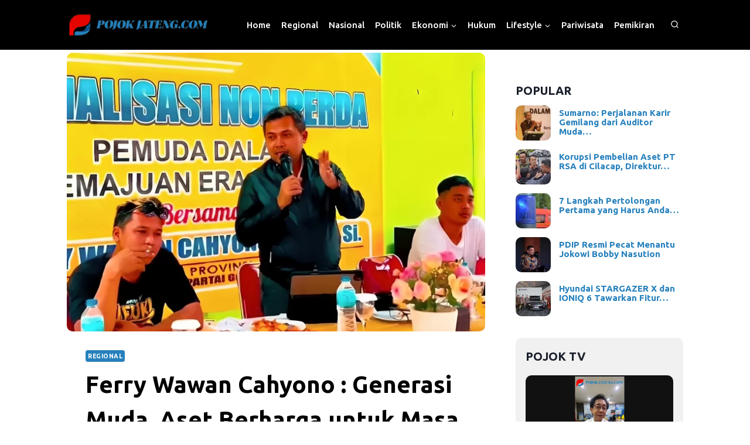

--- FILE ---
content_type: text/html; charset=UTF-8
request_url: https://pojokjateng.com/ferry-wawan-cahyono-generasi-muda-aset-berharga-untuk-masa-depan-bangsa/
body_size: 36313
content:
<!doctype html>
<html lang="id"   class="no-js"  >
<head>
	<meta charset="UTF-8">
	<meta name="viewport" content="width=device-width, initial-scale=1, minimum-scale=1">
	<meta name='robots' content='index, follow, max-image-preview:large, max-snippet:-1, max-video-preview:-1' />

<!-- Google Tag Manager for WordPress by gtm4wp.com -->
<script data-cfasync="false" data-pagespeed-no-defer>
	var gtm4wp_datalayer_name = "dataLayer";
	var dataLayer = dataLayer || [];
</script>
<!-- End Google Tag Manager for WordPress by gtm4wp.com -->
	<!-- This site is optimized with the Yoast SEO plugin v21.9 - https://yoast.com/wordpress/plugins/seo/ -->
	<title>Ferry Wawan Cahyono : Generasi Muda, Aset Berharga untuk Masa Depan Bangsa - Pojok Jateng</title><style id="rocket-critical-css">ul{box-sizing:border-box}.entry-content{counter-reset:footnotes}:root{--wp--preset--font-size--normal:16px;--wp--preset--font-size--huge:42px}.screen-reader-text{clip:rect(1px,1px,1px,1px);word-wrap:normal!important;border:0;-webkit-clip-path:inset(50%);clip-path:inset(50%);height:1px;margin:-1px;overflow:hidden;padding:0;position:absolute;width:1px}.tptn-left-thumbs ul{margin:0!important;padding:0!important}.tptn-left-thumbs ul li{clear:both;list-style:none;margin-bottom:15px;display:block;background:0 0;padding:0!important}.tptn-left-thumbs ul li:after,.tptn-left-thumbs ul:after{content:'';display:table;clear:both}.tptn-left-thumbs .tptn_title{font-weight:700;display:block;padding-bottom:5px;text-decoration:none;line-height:1.1em}.tptn-left-thumbs img.tptn_thumb{display:block;float:left;clear:left;margin-right:10px!important;padding:3px!important;border:1px #ccc solid;-webkit-box-shadow:0 1px 2px rgba(0,0,0,.4);-moz-box-shadow:0 1px 2px rgba(0,0,0,.4);box-shadow:0 1px 2px rgba(0,0,0,.4);-webkit-border-radius:7px;-moz-border-radius:7px;border-radius:7px}.tptn-left-thumbs img.tptn_thumb:after{content:' ';width:100%;height:100%;position:absolute;top:-1px;left:-1px;border:solid 1px #222;-webkit-box-shadow:inset 0 0 1px rgba(255,255,255,.4),inset 0 1px 0 rgba(255,255,255,.4),0 1px 2px rgba(0,0,0,.3);-moz-box-shadow:inset 0 0 1px rgba(255,255,255,.4),inset 0 1px 0 rgba(255,255,255,.4),0 1px 2px rgba(0,0,0,.3);box-shadow:inset 0 0 1px rgba(255,255,255,.4),inset 0 1px 0 rgba(255,255,255,.4),0 1px 2px rgba(0,0,0,.3);-webkit-border-radius:7px;-moz-border-radius:7px;border-radius:7px}html{line-height:1.15;-webkit-text-size-adjust:100%}body{margin:0}main{display:block;min-width:0}h1{font-size:2em;margin:0.67em 0}a{background-color:transparent}strong{font-weight:bold}img{border-style:none}button,input{font-size:100%;margin:0}button,input{overflow:visible}button{text-transform:none}button,[type="submit"]{-webkit-appearance:button}button::-moz-focus-inner,[type="submit"]::-moz-focus-inner{border-style:none;padding:0}button:-moz-focusring,[type="submit"]:-moz-focusring{outline:1px dotted ButtonText}[type="search"]{-webkit-appearance:textfield;outline-offset:-2px}[type="search"]::-webkit-search-decoration{-webkit-appearance:none}::-webkit-file-upload-button{-webkit-appearance:button;font:inherit}:root{--global-gray-400:#CBD5E0;--global-gray-500:#A0AEC0;--global-xs-spacing:1em;--global-sm-spacing:1.5rem;--global-md-spacing:2rem;--global-lg-spacing:2.5em;--global-xl-spacing:3.5em;--global-xxl-spacing:5rem;--global-edge-spacing:1.5rem;--global-boxed-spacing:2rem}h1,h2,h3{padding:0;margin:0}h1 a,h3 a{color:inherit;text-decoration:none}em{font-style:italic}html{box-sizing:border-box}*,*::before,*::after{box-sizing:inherit}ul{margin:0 0 1.5em 1.5em;padding:0}ul{list-style:disc}li>ul{margin-bottom:0;margin-left:1.5em}img{display:block;height:auto;max-width:100%}a{color:var(--global-palette-highlight)}.inner-link-style-normal a:not(.button){text-decoration:underline}.screen-reader-text{clip:rect(1px,1px,1px,1px);position:absolute!important;height:1px;width:1px;overflow:hidden;word-wrap:normal!important}input[type="search"]{-webkit-appearance:none;color:var(--global-palette5);border:1px solid var(--global-gray-400);border-radius:3px;padding:0.4em 0.5em;max-width:100%;background:var(--global-palette9);box-shadow:0px 0px 0px -7px rgba(0,0,0,0)}::-webkit-input-placeholder{color:var(--global-palette6)}::-moz-placeholder{color:var(--global-palette6);opacity:1}::placeholder{color:var(--global-palette6)}.search-form{position:relative}.search-form input[type="search"],.search-form input.search-field{padding-right:60px;width:100%}.search-form .search-submit[type="submit"]{top:0;right:0;bottom:0;position:absolute;color:transparent;background:transparent;z-index:2;width:50px;border:0;padding:8px 12px 7px;border-radius:0;box-shadow:none;overflow:hidden}.search-form .kadence-search-icon-wrap{position:absolute;right:0;top:0;height:100%;width:50px;padding:0;text-align:center;background:0 0;z-index:3;color:var(--global-palette6);text-shadow:none;display:flex;align-items:center;justify-content:center}button,input[type="submit"]{border-radius:3px;background:var(--global-palette-btn-bg);color:var(--global-palette-btn);padding:0.4em 1em;border:0;line-height:1.6;display:inline-block;font-family:inherit;text-decoration:none;box-shadow:0px 0px 0px -7px rgba(0,0,0,0)}button:visited,input[type="submit"]:visited{background:var(--global-palette-btn-bg);color:var(--global-palette-btn)}.kadence-svg-iconset{display:inline-flex;align-self:center}.kadence-svg-iconset svg{height:1em;width:1em}.kadence-svg-iconset.svg-baseline svg{top:.125em;position:relative}.kt-clear{*zoom:1}.kt-clear::before,.kt-clear::after{content:' ';display:table}.kt-clear::after{clear:both}.content-area{margin:var(--global-xxl-spacing) 0}.entry-content{word-break:break-word}.site-container{margin:0 auto;padding:0 var(--global-content-edge-padding)}.content-bg{background:white}@media screen and (min-width:1025px){.has-sidebar .content-container{display:grid;grid-template-columns:5fr 2fr;grid-gap:var(--global-xl-spacing);justify-content:center}#secondary{grid-column:2;grid-row:1;min-width:0}}#wrapper{overflow:hidden;overflow:clip}body.footer-on-bottom #wrapper{min-height:100vh;display:flex;flex-direction:column}body.footer-on-bottom #inner-wrap{flex:1 0 auto}.site-branding{max-height:inherit}.site-branding a.brand{display:flex;gap:1em;flex-direction:row;align-items:center;text-decoration:none;color:inherit;max-height:inherit}.site-branding a.brand img{display:block}.header-navigation ul ul.sub-menu{display:none;position:absolute;top:100%;flex-direction:column;background:#fff;margin-left:0;box-shadow:0 2px 13px rgba(0,0,0,0.1);z-index:1000}.header-navigation ul ul.sub-menu>li:last-child{border-bottom:0}.wp-site-blocks .nav--toggle-sub .dropdown-nav-special-toggle{position:absolute!important;overflow:hidden;padding:0!important;margin:0!important;margin-right:-0.1em!important;border:0!important;width:0.9em;top:0;bottom:0;height:auto;border-radius:0;box-shadow:none!important;background:transparent!important;display:block;left:auto;right:calc(1.4em / 2)}.nav--toggle-sub .dropdown-nav-toggle{display:block;background:transparent;position:absolute;right:0;top:50%;width:0.7em;height:0.7em;font-size:inherit;width:0.9em;height:0.9em;font-size:0.9em;display:inline-flex;line-height:inherit;margin:0;padding:0;border:none;border-radius:0;-webkit-transform:translateY(-50%);transform:translateY(-50%);overflow:visible}.nav--toggle-sub li.menu-item-has-children{position:relative}.nav-drop-title-wrap{position:relative;padding-right:1em;display:block}@media (hover:none){.wp-site-blocks .nav--toggle-sub .menu-item--has-toggle:not(.menu-item--toggled-on) .dropdown-nav-special-toggle{left:0;right:0!important;margin-right:0!important;width:100%}}.header-navigation,.header-menu-container{display:flex}.header-navigation li.menu-item>a{display:block;width:100%;text-decoration:none;color:var(--global-palette4);-webkit-transform:translate3d(0,0,0);transform:translate3d(0,0,0)}.header-navigation ul.sub-menu{display:block;list-style:none;margin:0;padding:0}.header-navigation ul li.menu-item>a{padding:0.6em 0.5em}.header-navigation ul ul li.menu-item>a{padding:1em}.header-navigation ul ul li.menu-item>a{width:200px}.header-navigation .menu{display:flex;flex-wrap:wrap;justify-content:center;align-items:center;list-style:none;margin:0;padding:0}.menu-toggle-open{display:flex;background:transparent;align-items:center;box-shadow:none}.menu-toggle-open .menu-toggle-icon{display:flex}.menu-toggle-open.menu-toggle-style-default{border:0}.wp-site-blocks .menu-toggle-open{box-shadow:none}.mobile-navigation{width:100%}.mobile-navigation a{display:block;width:100%;text-decoration:none;padding:0.6em 0.5em}.mobile-navigation ul{display:block;list-style:none;margin:0;padding:0}.drawer-nav-drop-wrap{display:flex;position:relative}.drawer-nav-drop-wrap a{color:inherit}.drawer-nav-drop-wrap .drawer-sub-toggle{background:transparent;color:inherit;padding:0.5em 0.7em;display:flex;border:0;border-radius:0;box-shadow:none;line-height:normal}.mobile-navigation ul ul{padding-left:1em}.mobile-navigation ul.has-collapse-sub-nav ul.sub-menu{display:none}.popup-drawer{position:fixed;display:none;top:0;bottom:0;left:-99999rem;right:99999rem;z-index:100000}.popup-drawer .drawer-overlay{background-color:rgba(0,0,0,0.4);position:fixed;top:0;right:0;bottom:0;left:0;opacity:0}.popup-drawer .drawer-inner{width:100%;-webkit-transform:translateX(100%);transform:translateX(100%);max-width:90%;right:0;top:0;overflow:auto;background:#090c10;color:#fff;bottom:0;opacity:0;position:fixed;box-shadow:0 0 2rem 0 rgba(0,0,0,0.1);display:flex;flex-direction:column}.popup-drawer .drawer-header{padding:0 1.5em;display:flex;justify-content:flex-end;min-height:calc(1.2em + 24px)}.popup-drawer .drawer-header .drawer-toggle{background:transparent;border:0;font-size:24px;line-height:1;padding:0.6em 0.15em;color:inherit;display:flex;box-shadow:none;border-radius:0}.popup-drawer .drawer-content{padding:0 1.5em 1.5em}.popup-drawer .drawer-header .drawer-toggle{width:1em;position:relative;height:1em;box-sizing:content-box;font-size:24px}.drawer-toggle .toggle-close-bar{width:0.75em;height:0.08em;background:currentColor;-webkit-transform-origin:center center;transform-origin:center center;position:absolute;margin-top:-0.04em;opacity:0;border-radius:0.08em;left:50%;margin-left:-0.375em;top:50%;-webkit-transform:rotate(45deg) translateX(-50%);transform:rotate(45deg) translateX(-50%)}.drawer-toggle .toggle-close-bar:last-child{-webkit-transform:rotate(-45deg) translateX(50%);transform:rotate(-45deg) translateX(50%)}#main-header{display:none}#masthead{position:relative;z-index:11}@media screen and (min-width:1025px){#main-header{display:block}#mobile-header{display:none}}.site-header-row{display:grid;grid-template-columns:auto auto}.site-header-section{display:flex;max-height:inherit}.site-header-item{display:flex;align-items:center;margin-right:10px;max-height:inherit}.site-header-section>.site-header-item:last-child{margin-right:0}.drawer-content .site-header-item{margin-right:0;margin-bottom:10px}.drawer-content .site-header-item:last-child{margin-bottom:0}.site-header-section-right{justify-content:flex-end}.header-html-inner p:first-child{margin-top:0}.search-toggle-open{display:flex;background:transparent;align-items:center;padding:0.5em;box-shadow:none}.search-toggle-open .search-toggle-icon{display:flex}.search-toggle-open .search-toggle-icon svg.kadence-svg-icon{top:-0.05em;position:relative}.search-toggle-open.search-toggle-style-default{border:0}.popup-drawer-layout-fullwidth .drawer-inner{max-width:none;background:rgba(9,12,16,0.97)}#search-drawer .drawer-inner .drawer-header{position:relative;z-index:100}#search-drawer .drawer-inner .drawer-content{display:flex;justify-content:center;align-items:center;position:absolute;top:0;bottom:0;left:0;right:0;padding:2em}#search-drawer .drawer-inner form{max-width:800px;width:100%;margin:0 auto;display:flex}#search-drawer .drawer-inner form label{flex-grow:2}#search-drawer .drawer-inner form ::-webkit-input-placeholder{color:currentColor;opacity:0.5}#search-drawer .drawer-inner form ::-moz-placeholder{color:currentColor;opacity:0.5}#search-drawer .drawer-inner form :-ms-input-placeholder{color:currentColor;opacity:0.5}#search-drawer .drawer-inner form :-moz-placeholder{color:currentColor;opacity:0.5}#search-drawer .drawer-inner input.search-field{width:100%;background:transparent;color:var(--global-palette6);padding:0.8em 80px 0.8em 0.8em;font-size:20px;border:1px solid currentColor}#search-drawer .drawer-inner .search-submit[type="submit"]{width:70px}#search-drawer .drawer-inner .kadence-search-icon-wrap{color:var(--global-palette6);width:70px}.kadence-sticky-header{position:relative;z-index:1}.item-is-fixed{position:fixed;left:0;right:0;z-index:1200}#mobile-drawer{z-index:99999}.widget{margin-top:0;margin-bottom:1.5em}.widget-area .widget:last-child{margin-bottom:0}.widget-area .widget-title{font-size:20px;line-height:1.5;margin-bottom:0.5em;text-transform:uppercase}.widget-area ul{padding-left:0.5em}.widget-area .widget{margin-left:0;margin-right:0}.widget li{line-height:1.8}.entry{box-shadow:0px 15px 25px -10px rgba(0,0,0,0.05);border-radius:.25rem}.content-wrap{position:relative}@media screen and (max-width:719px){.content-style-boxed .content-bg:not(.loop-entry){margin-left:-1rem;margin-right:-1rem;width:auto}.primary-sidebar{padding-left:0;padding-right:0}}.single-content{margin:var(--global-md-spacing) 0 0}.single-content p{margin-top:0;margin-bottom:var(--global-md-spacing)}.entry-content:after{display:table;clear:both;content:''}.wp-site-blocks .post-thumbnail{display:block;height:0;padding-bottom:66.67%;overflow:hidden;position:relative}.wp-site-blocks .post-thumbnail .post-thumbnail-inner{position:absolute;top:0;bottom:0;left:0;right:0}.wp-site-blocks .post-thumbnail img{flex:1;-o-object-fit:cover;object-fit:cover}.wp-site-blocks .post-thumbnail:not(.kadence-thumbnail-ratio-inherit) img{height:100%;width:100%}.entry-meta{font-size:80%;margin:1em 0;display:flex;flex-wrap:wrap}.entry-meta>*{display:inline-flex;align-items:center;flex-wrap:wrap}.entry-meta>* time{white-space:nowrap}.entry-meta a{color:inherit;text-decoration:none}.entry-meta>*:after{margin-left:.5rem;margin-right:.5rem;content:"";display:inline-block;background-color:currentColor;height:.25rem;width:.25rem;opacity:.8;border-radius:9999px;vertical-align:.1875em}.entry-meta>*:last-child:after{display:none}.entry-taxonomies{margin-bottom:0.5em;letter-spacing:.05em;font-size:70%;text-transform:uppercase}.entry-taxonomies a{text-decoration:none;font-weight:bold}.entry-taxonomies .category-style-pill a{background:var(--global-palette-highlight);color:white;padding:0.25rem;border-radius:0.25rem;margin-right:.25rem;margin-bottom:.25rem;display:inline-block;line-height:1.2}.entry-taxonomies .category-style-pill a:last-child{margin-right:0}.title-align-left{text-align:left}.title-align-left .entry-meta{justify-content:flex-start}.entry-header{margin-bottom:1em}.entry-title{word-wrap:break-word}#cancel-comment-reply-link{margin-left:0.8em}.primary-sidebar{padding-top:1.5rem;padding-bottom:1.5rem;margin-left:auto;margin-right:auto}@media screen and (min-width:768px){.primary-sidebar{padding-left:0;padding-right:0}}@media screen and (min-width:1025px){.primary-sidebar{padding:0;margin:0}}#masthead{z-index:9999}.content-area{margin-top:2.3rem;margin-bottom:1rem;position:relative;top:-32px}.wp-site-blocks .post-thumbnail:not(.kadence-thumbnail-ratio-inherit) img{border-radius:10px}.single p{margin-bottom:normal!important;font-size:15px;line-height:1.5;letter-spacing:normal;word-spacing:normal;font-weight:400}#widget_tptn_pop-2{margin-top:50px}.tptn-left-thumbs img.tptn_thumb{border:none!important;border-radius:10px!important;padding:0!important;box-shadow:none!important;margin-right:0.9em!important}.tptn-left-thumbs .tptn_title{padding-top:5px;font-size:15px}.recent-pojok-tv .rpwe-thumb{border:none!important;padding:0px!important;border-radius:10px}.recent-pojok-tv .rpwe-title{margin-top:8px!important}.recent-pojok-tv .rpwe-title a{font-size:16px!important;line-height:1.2em;color:#000000;font-weight:500}@media only screen and (max-width:764px){.wp-site-blocks .post-thumbnail .post-thumbnail-inner{position:initial;top:0;bottom:0;left:0;right:0}.wp-site-blocks .post-thumbnail{display:block;height:auto;padding-bottom:0%;overflow:hidden;position:relative;width:30%;float:left;margin-right:15px}.single .wp-site-blocks .post-thumbnail{width:100%}.wp-site-blocks .post-thumbnail:not(.kadence-thumbnail-ratio-inherit) img{height:auto;width:100%}}.inner-link-style-normal a:not(.button){font-size:1px}img{line-height:1.8px}.rpwe-li.rpwe-clearfix{line-height:1.8px;background-size:auto}.widget li{z-index:1}path{margin-top:7px}.single-content p{font-size:20px}.wp-site-blocks .post-title h1{font-style:normal;font-size:40px}.rpwe-block ul{list-style:none!important;margin-left:0!important;padding-left:0!important}.rpwe-block li{border-bottom:1px solid #eee;margin:0 0 8px!important;padding:5px 0 10px!important;list-style-type:none!important;display:block}.rpwe-block a{display:inline!important;text-decoration:none}.rpwe-block h3{background:none!important;clear:none;margin-bottom:0!important;margin-top:0!important;font-weight:400;font-size:12px!important;line-height:1.5em}.rpwe-thumb{border:1px solid #eee!important;box-shadow:none!important;margin:2px 10px 2px 0!important;padding:3px!important}.rpwe-aligncenter{display:block;margin-left:auto;margin-right:auto}.rpwe-clearfix:before,.rpwe-clearfix:after{content:'';display:table!important}.rpwe-clearfix:after{clear:both}.rpwe-clearfix{zoom:1}.panel-grid.panel-has-style>.panel-row-style{display:flex;-ms-flex-wrap:wrap;flex-wrap:nowrap;-ms-justify-content:space-between;justify-content:space-between}.panel-grid-cell{-ms-box-sizing:border-box;box-sizing:border-box}.panel-grid-cell .so-panel{zoom:1}.panel-grid-cell .so-panel:before{content:"";display:block}.panel-grid-cell .so-panel:after{content:"";display:table;clear:both}.panel-grid-cell .panel-last-child{margin-bottom:0}.panel-grid-cell .widget-title{margin-top:0}</style>
	<link rel="canonical" href="https://pojokjateng.com/ferry-wawan-cahyono-generasi-muda-aset-berharga-untuk-masa-depan-bangsa/" />
	<meta property="og:locale" content="id_ID" />
	<meta property="og:type" content="article" />
	<meta property="og:title" content="Ferry Wawan Cahyono : Generasi Muda, Aset Berharga untuk Masa Depan Bangsa - Pojok Jateng" />
	<meta property="og:description" content="SEMARANG (Pojokjateng.com) &#8211; Wakil Ketua Dewan Perwakilan Rakyat Daerah (DPRD) Jawa Tengah, Ferry Wawan Cahyono, menekankan peran penting generasi muda sebagai motor penggerak kemajuan bangsa. Ferry menyatakan keyakinannya bahwa generasi muda memiliki potensi besar untuk mendorong Indonesia menuju arah yang lebih maju dan berdaya saing tinggi di dunia. &#8221; Generasi Muda saat ini menjadi aset..." />
	<meta property="og:url" content="https://pojokjateng.com/ferry-wawan-cahyono-generasi-muda-aset-berharga-untuk-masa-depan-bangsa/" />
	<meta property="og:site_name" content="Pojok Jateng" />
	<meta property="article:publisher" content="https://facebook.com/pojokjateng/" />
	<meta property="article:author" content="https://www.facebook.com/pojokjateng/" />
	<meta property="article:published_time" content="2024-01-30T08:51:39+00:00" />
	<meta property="og:image" content="https://pojokjateng.com/wp-content/uploads/2024/01/WhatsApp-Image-2024-01-30-at-15.46.38-jpg.webp" />
	<meta property="og:image:width" content="728" />
	<meta property="og:image:height" content="772" />
	<meta property="og:image:type" content="image/jpeg" />
	<meta name="author" content="Redaksi Pojok Jateng" />
	<meta name="twitter:card" content="summary_large_image" />
	<meta name="twitter:label1" content="Ditulis oleh" />
	<meta name="twitter:data1" content="Redaksi Pojok Jateng" />
	<meta name="twitter:label2" content="Estimasi waktu membaca" />
	<meta name="twitter:data2" content="2 menit" />
	<!-- / Yoast SEO plugin. -->


<link rel='dns-prefetch' href='//static.addtoany.com' />
<link rel='dns-prefetch' href='//www.googletagmanager.com' />
<link rel='dns-prefetch' href='//pagead2.googlesyndication.com' />
<link href='https://fonts.gstatic.com' crossorigin rel='preconnect' />
<link rel="alternate" type="application/rss+xml" title="Pojok Jateng &raquo; Feed" href="https://pojokjateng.com/feed/" />
<link rel="alternate" type="application/rss+xml" title="Pojok Jateng &raquo; Umpan Komentar" href="https://pojokjateng.com/comments/feed/" />
			
			<link rel="alternate" type="application/rss+xml" title="Pojok Jateng &raquo; Ferry Wawan Cahyono : Generasi Muda, Aset Berharga untuk Masa Depan Bangsa Umpan Komentar" href="https://pojokjateng.com/ferry-wawan-cahyono-generasi-muda-aset-berharga-untuk-masa-depan-bangsa/feed/" />
<link rel="alternate" title="oEmbed (JSON)" type="application/json+oembed" href="https://pojokjateng.com/wp-json/oembed/1.0/embed?url=https%3A%2F%2Fpojokjateng.com%2Fferry-wawan-cahyono-generasi-muda-aset-berharga-untuk-masa-depan-bangsa%2F" />
<link rel="alternate" title="oEmbed (XML)" type="text/xml+oembed" href="https://pojokjateng.com/wp-json/oembed/1.0/embed?url=https%3A%2F%2Fpojokjateng.com%2Fferry-wawan-cahyono-generasi-muda-aset-berharga-untuk-masa-depan-bangsa%2F&#038;format=xml" />
<style id='wp-img-auto-sizes-contain-inline-css'>
img:is([sizes=auto i],[sizes^="auto," i]){contain-intrinsic-size:3000px 1500px}
/*# sourceURL=wp-img-auto-sizes-contain-inline-css */
</style>
<style id='wp-emoji-styles-inline-css'>

	img.wp-smiley, img.emoji {
		display: inline !important;
		border: none !important;
		box-shadow: none !important;
		height: 1em !important;
		width: 1em !important;
		margin: 0 0.07em !important;
		vertical-align: -0.1em !important;
		background: none !important;
		padding: 0 !important;
	}
/*# sourceURL=wp-emoji-styles-inline-css */
</style>
<style id='wp-block-library-inline-css'>
:root{--wp-block-synced-color:#7a00df;--wp-block-synced-color--rgb:122,0,223;--wp-bound-block-color:var(--wp-block-synced-color);--wp-editor-canvas-background:#ddd;--wp-admin-theme-color:#007cba;--wp-admin-theme-color--rgb:0,124,186;--wp-admin-theme-color-darker-10:#006ba1;--wp-admin-theme-color-darker-10--rgb:0,107,160.5;--wp-admin-theme-color-darker-20:#005a87;--wp-admin-theme-color-darker-20--rgb:0,90,135;--wp-admin-border-width-focus:2px}@media (min-resolution:192dpi){:root{--wp-admin-border-width-focus:1.5px}}.wp-element-button{cursor:pointer}:root .has-very-light-gray-background-color{background-color:#eee}:root .has-very-dark-gray-background-color{background-color:#313131}:root .has-very-light-gray-color{color:#eee}:root .has-very-dark-gray-color{color:#313131}:root .has-vivid-green-cyan-to-vivid-cyan-blue-gradient-background{background:linear-gradient(135deg,#00d084,#0693e3)}:root .has-purple-crush-gradient-background{background:linear-gradient(135deg,#34e2e4,#4721fb 50%,#ab1dfe)}:root .has-hazy-dawn-gradient-background{background:linear-gradient(135deg,#faaca8,#dad0ec)}:root .has-subdued-olive-gradient-background{background:linear-gradient(135deg,#fafae1,#67a671)}:root .has-atomic-cream-gradient-background{background:linear-gradient(135deg,#fdd79a,#004a59)}:root .has-nightshade-gradient-background{background:linear-gradient(135deg,#330968,#31cdcf)}:root .has-midnight-gradient-background{background:linear-gradient(135deg,#020381,#2874fc)}:root{--wp--preset--font-size--normal:16px;--wp--preset--font-size--huge:42px}.has-regular-font-size{font-size:1em}.has-larger-font-size{font-size:2.625em}.has-normal-font-size{font-size:var(--wp--preset--font-size--normal)}.has-huge-font-size{font-size:var(--wp--preset--font-size--huge)}.has-text-align-center{text-align:center}.has-text-align-left{text-align:left}.has-text-align-right{text-align:right}.has-fit-text{white-space:nowrap!important}#end-resizable-editor-section{display:none}.aligncenter{clear:both}.items-justified-left{justify-content:flex-start}.items-justified-center{justify-content:center}.items-justified-right{justify-content:flex-end}.items-justified-space-between{justify-content:space-between}.screen-reader-text{border:0;clip-path:inset(50%);height:1px;margin:-1px;overflow:hidden;padding:0;position:absolute;width:1px;word-wrap:normal!important}.screen-reader-text:focus{background-color:#ddd;clip-path:none;color:#444;display:block;font-size:1em;height:auto;left:5px;line-height:normal;padding:15px 23px 14px;text-decoration:none;top:5px;width:auto;z-index:100000}html :where(.has-border-color){border-style:solid}html :where([style*=border-top-color]){border-top-style:solid}html :where([style*=border-right-color]){border-right-style:solid}html :where([style*=border-bottom-color]){border-bottom-style:solid}html :where([style*=border-left-color]){border-left-style:solid}html :where([style*=border-width]){border-style:solid}html :where([style*=border-top-width]){border-top-style:solid}html :where([style*=border-right-width]){border-right-style:solid}html :where([style*=border-bottom-width]){border-bottom-style:solid}html :where([style*=border-left-width]){border-left-style:solid}html :where(img[class*=wp-image-]){height:auto;max-width:100%}:where(figure){margin:0 0 1em}html :where(.is-position-sticky){--wp-admin--admin-bar--position-offset:var(--wp-admin--admin-bar--height,0px)}@media screen and (max-width:600px){html :where(.is-position-sticky){--wp-admin--admin-bar--position-offset:0px}}

/*# sourceURL=wp-block-library-inline-css */
</style><style id='global-styles-inline-css'>
:root{--wp--preset--aspect-ratio--square: 1;--wp--preset--aspect-ratio--4-3: 4/3;--wp--preset--aspect-ratio--3-4: 3/4;--wp--preset--aspect-ratio--3-2: 3/2;--wp--preset--aspect-ratio--2-3: 2/3;--wp--preset--aspect-ratio--16-9: 16/9;--wp--preset--aspect-ratio--9-16: 9/16;--wp--preset--color--black: #000000;--wp--preset--color--cyan-bluish-gray: #abb8c3;--wp--preset--color--white: #ffffff;--wp--preset--color--pale-pink: #f78da7;--wp--preset--color--vivid-red: #cf2e2e;--wp--preset--color--luminous-vivid-orange: #ff6900;--wp--preset--color--luminous-vivid-amber: #fcb900;--wp--preset--color--light-green-cyan: #7bdcb5;--wp--preset--color--vivid-green-cyan: #00d084;--wp--preset--color--pale-cyan-blue: #8ed1fc;--wp--preset--color--vivid-cyan-blue: #0693e3;--wp--preset--color--vivid-purple: #9b51e0;--wp--preset--color--theme-palette-1: #2781bd;--wp--preset--color--theme-palette-2: #e60401;--wp--preset--color--theme-palette-3: #1A202C;--wp--preset--color--theme-palette-4: #2D3748;--wp--preset--color--theme-palette-5: #4A5568;--wp--preset--color--theme-palette-6: #718096;--wp--preset--color--theme-palette-7: #EDF2F7;--wp--preset--color--theme-palette-8: #F7FAFC;--wp--preset--color--theme-palette-9: #ffffff;--wp--preset--gradient--vivid-cyan-blue-to-vivid-purple: linear-gradient(135deg,rgb(6,147,227) 0%,rgb(155,81,224) 100%);--wp--preset--gradient--light-green-cyan-to-vivid-green-cyan: linear-gradient(135deg,rgb(122,220,180) 0%,rgb(0,208,130) 100%);--wp--preset--gradient--luminous-vivid-amber-to-luminous-vivid-orange: linear-gradient(135deg,rgb(252,185,0) 0%,rgb(255,105,0) 100%);--wp--preset--gradient--luminous-vivid-orange-to-vivid-red: linear-gradient(135deg,rgb(255,105,0) 0%,rgb(207,46,46) 100%);--wp--preset--gradient--very-light-gray-to-cyan-bluish-gray: linear-gradient(135deg,rgb(238,238,238) 0%,rgb(169,184,195) 100%);--wp--preset--gradient--cool-to-warm-spectrum: linear-gradient(135deg,rgb(74,234,220) 0%,rgb(151,120,209) 20%,rgb(207,42,186) 40%,rgb(238,44,130) 60%,rgb(251,105,98) 80%,rgb(254,248,76) 100%);--wp--preset--gradient--blush-light-purple: linear-gradient(135deg,rgb(255,206,236) 0%,rgb(152,150,240) 100%);--wp--preset--gradient--blush-bordeaux: linear-gradient(135deg,rgb(254,205,165) 0%,rgb(254,45,45) 50%,rgb(107,0,62) 100%);--wp--preset--gradient--luminous-dusk: linear-gradient(135deg,rgb(255,203,112) 0%,rgb(199,81,192) 50%,rgb(65,88,208) 100%);--wp--preset--gradient--pale-ocean: linear-gradient(135deg,rgb(255,245,203) 0%,rgb(182,227,212) 50%,rgb(51,167,181) 100%);--wp--preset--gradient--electric-grass: linear-gradient(135deg,rgb(202,248,128) 0%,rgb(113,206,126) 100%);--wp--preset--gradient--midnight: linear-gradient(135deg,rgb(2,3,129) 0%,rgb(40,116,252) 100%);--wp--preset--font-size--small: 14px;--wp--preset--font-size--medium: 24px;--wp--preset--font-size--large: 32px;--wp--preset--font-size--x-large: 42px;--wp--preset--font-size--larger: 40px;--wp--preset--spacing--20: 0.44rem;--wp--preset--spacing--30: 0.67rem;--wp--preset--spacing--40: 1rem;--wp--preset--spacing--50: 1.5rem;--wp--preset--spacing--60: 2.25rem;--wp--preset--spacing--70: 3.38rem;--wp--preset--spacing--80: 5.06rem;--wp--preset--shadow--natural: 6px 6px 9px rgba(0, 0, 0, 0.2);--wp--preset--shadow--deep: 12px 12px 50px rgba(0, 0, 0, 0.4);--wp--preset--shadow--sharp: 6px 6px 0px rgba(0, 0, 0, 0.2);--wp--preset--shadow--outlined: 6px 6px 0px -3px rgb(255, 255, 255), 6px 6px rgb(0, 0, 0);--wp--preset--shadow--crisp: 6px 6px 0px rgb(0, 0, 0);}:where(.is-layout-flex){gap: 0.5em;}:where(.is-layout-grid){gap: 0.5em;}body .is-layout-flex{display: flex;}.is-layout-flex{flex-wrap: wrap;align-items: center;}.is-layout-flex > :is(*, div){margin: 0;}body .is-layout-grid{display: grid;}.is-layout-grid > :is(*, div){margin: 0;}:where(.wp-block-columns.is-layout-flex){gap: 2em;}:where(.wp-block-columns.is-layout-grid){gap: 2em;}:where(.wp-block-post-template.is-layout-flex){gap: 1.25em;}:where(.wp-block-post-template.is-layout-grid){gap: 1.25em;}.has-black-color{color: var(--wp--preset--color--black) !important;}.has-cyan-bluish-gray-color{color: var(--wp--preset--color--cyan-bluish-gray) !important;}.has-white-color{color: var(--wp--preset--color--white) !important;}.has-pale-pink-color{color: var(--wp--preset--color--pale-pink) !important;}.has-vivid-red-color{color: var(--wp--preset--color--vivid-red) !important;}.has-luminous-vivid-orange-color{color: var(--wp--preset--color--luminous-vivid-orange) !important;}.has-luminous-vivid-amber-color{color: var(--wp--preset--color--luminous-vivid-amber) !important;}.has-light-green-cyan-color{color: var(--wp--preset--color--light-green-cyan) !important;}.has-vivid-green-cyan-color{color: var(--wp--preset--color--vivid-green-cyan) !important;}.has-pale-cyan-blue-color{color: var(--wp--preset--color--pale-cyan-blue) !important;}.has-vivid-cyan-blue-color{color: var(--wp--preset--color--vivid-cyan-blue) !important;}.has-vivid-purple-color{color: var(--wp--preset--color--vivid-purple) !important;}.has-black-background-color{background-color: var(--wp--preset--color--black) !important;}.has-cyan-bluish-gray-background-color{background-color: var(--wp--preset--color--cyan-bluish-gray) !important;}.has-white-background-color{background-color: var(--wp--preset--color--white) !important;}.has-pale-pink-background-color{background-color: var(--wp--preset--color--pale-pink) !important;}.has-vivid-red-background-color{background-color: var(--wp--preset--color--vivid-red) !important;}.has-luminous-vivid-orange-background-color{background-color: var(--wp--preset--color--luminous-vivid-orange) !important;}.has-luminous-vivid-amber-background-color{background-color: var(--wp--preset--color--luminous-vivid-amber) !important;}.has-light-green-cyan-background-color{background-color: var(--wp--preset--color--light-green-cyan) !important;}.has-vivid-green-cyan-background-color{background-color: var(--wp--preset--color--vivid-green-cyan) !important;}.has-pale-cyan-blue-background-color{background-color: var(--wp--preset--color--pale-cyan-blue) !important;}.has-vivid-cyan-blue-background-color{background-color: var(--wp--preset--color--vivid-cyan-blue) !important;}.has-vivid-purple-background-color{background-color: var(--wp--preset--color--vivid-purple) !important;}.has-black-border-color{border-color: var(--wp--preset--color--black) !important;}.has-cyan-bluish-gray-border-color{border-color: var(--wp--preset--color--cyan-bluish-gray) !important;}.has-white-border-color{border-color: var(--wp--preset--color--white) !important;}.has-pale-pink-border-color{border-color: var(--wp--preset--color--pale-pink) !important;}.has-vivid-red-border-color{border-color: var(--wp--preset--color--vivid-red) !important;}.has-luminous-vivid-orange-border-color{border-color: var(--wp--preset--color--luminous-vivid-orange) !important;}.has-luminous-vivid-amber-border-color{border-color: var(--wp--preset--color--luminous-vivid-amber) !important;}.has-light-green-cyan-border-color{border-color: var(--wp--preset--color--light-green-cyan) !important;}.has-vivid-green-cyan-border-color{border-color: var(--wp--preset--color--vivid-green-cyan) !important;}.has-pale-cyan-blue-border-color{border-color: var(--wp--preset--color--pale-cyan-blue) !important;}.has-vivid-cyan-blue-border-color{border-color: var(--wp--preset--color--vivid-cyan-blue) !important;}.has-vivid-purple-border-color{border-color: var(--wp--preset--color--vivid-purple) !important;}.has-vivid-cyan-blue-to-vivid-purple-gradient-background{background: var(--wp--preset--gradient--vivid-cyan-blue-to-vivid-purple) !important;}.has-light-green-cyan-to-vivid-green-cyan-gradient-background{background: var(--wp--preset--gradient--light-green-cyan-to-vivid-green-cyan) !important;}.has-luminous-vivid-amber-to-luminous-vivid-orange-gradient-background{background: var(--wp--preset--gradient--luminous-vivid-amber-to-luminous-vivid-orange) !important;}.has-luminous-vivid-orange-to-vivid-red-gradient-background{background: var(--wp--preset--gradient--luminous-vivid-orange-to-vivid-red) !important;}.has-very-light-gray-to-cyan-bluish-gray-gradient-background{background: var(--wp--preset--gradient--very-light-gray-to-cyan-bluish-gray) !important;}.has-cool-to-warm-spectrum-gradient-background{background: var(--wp--preset--gradient--cool-to-warm-spectrum) !important;}.has-blush-light-purple-gradient-background{background: var(--wp--preset--gradient--blush-light-purple) !important;}.has-blush-bordeaux-gradient-background{background: var(--wp--preset--gradient--blush-bordeaux) !important;}.has-luminous-dusk-gradient-background{background: var(--wp--preset--gradient--luminous-dusk) !important;}.has-pale-ocean-gradient-background{background: var(--wp--preset--gradient--pale-ocean) !important;}.has-electric-grass-gradient-background{background: var(--wp--preset--gradient--electric-grass) !important;}.has-midnight-gradient-background{background: var(--wp--preset--gradient--midnight) !important;}.has-small-font-size{font-size: var(--wp--preset--font-size--small) !important;}.has-medium-font-size{font-size: var(--wp--preset--font-size--medium) !important;}.has-large-font-size{font-size: var(--wp--preset--font-size--large) !important;}.has-x-large-font-size{font-size: var(--wp--preset--font-size--x-large) !important;}
/*# sourceURL=global-styles-inline-css */
</style>

<style id='classic-theme-styles-inline-css'>
/*! This file is auto-generated */
.wp-block-button__link{color:#fff;background-color:#32373c;border-radius:9999px;box-shadow:none;text-decoration:none;padding:calc(.667em + 2px) calc(1.333em + 2px);font-size:1.125em}.wp-block-file__button{background:#32373c;color:#fff;text-decoration:none}
/*# sourceURL=/wp-includes/css/classic-themes.min.css */
</style>
<link rel='preload'  href='https://pojokjateng.com/wp-content/plugins/contextual-related-posts/css/thumbs-grid.min.css?ver=3.4.1' data-rocket-async="style" as="style" onload="this.onload=null;this.rel='stylesheet'" media='all' />
<style id='crp-style-thumbs-grid-inline-css'>

			.crp_related.crp-thumbs-grid ul li a.crp_link {
				grid-template-rows: 100px auto;
			}
			.crp_related.crp-thumbs-grid ul {
				grid-template-columns: repeat(auto-fill, minmax(150px, 1fr));
			}
			
/*# sourceURL=crp-style-thumbs-grid-inline-css */
</style>
<link rel='preload'  href='https://pojokjateng.com/wp-content/plugins/easy-table-of-contents/assets/css/screen.min.css?ver=2.0.62' data-rocket-async="style" as="style" onload="this.onload=null;this.rel='stylesheet'" media='all' />
<style id='ez-toc-inline-css'>
div#ez-toc-container .ez-toc-title {font-size: 120%;}div#ez-toc-container .ez-toc-title {font-weight: 500;}div#ez-toc-container ul li {font-size: 95%;}div#ez-toc-container ul li {font-weight: 500;}div#ez-toc-container nav ul ul li {font-size: 90%;}
.ez-toc-container-direction {direction: ltr;}.ez-toc-counter ul{counter-reset: item ;}.ez-toc-counter nav ul li a::before {content: counters(item, ".", decimal) ". ";display: inline-block;counter-increment: item;flex-grow: 0;flex-shrink: 0;margin-right: .2em; float: left; }.ez-toc-widget-direction {direction: ltr;}.ez-toc-widget-container ul{counter-reset: item ;}.ez-toc-widget-container nav ul li a::before {content: counters(item, ".", decimal) ". ";display: inline-block;counter-increment: item;flex-grow: 0;flex-shrink: 0;margin-right: .2em; float: left; }
/*# sourceURL=ez-toc-inline-css */
</style>
<style id='dominant-color-styles-inline-css'>
img[data-dominant-color]:not(.has-transparency) { background-color: var(--dominant-color); }
/*# sourceURL=dominant-color-styles-inline-css */
</style>
<link rel='preload'  href='https://pojokjateng.com/wp-content/plugins/top-10/css/left-thumbs.min.css?ver=3.3.3' data-rocket-async="style" as="style" onload="this.onload=null;this.rel='stylesheet'" media='all' />
<style id='tptn-style-left-thumbs-inline-css'>

			.tptn-left-thumbs a {
				width: 60px;
				height: 60px;
				text-decoration: none;
			}
			.tptn-left-thumbs img {
				width: 60px;
				max-height: 60px;
				margin: auto;
			}
			.tptn-left-thumbs .tptn_title {
				width: 100%;
			}
			
/*# sourceURL=tptn-style-left-thumbs-inline-css */
</style>
<link rel='preload'  href='https://pojokjateng.com/wp-content/themes/kadence/assets/css/global.min.css?ver=1.1.51' data-rocket-async="style" as="style" onload="this.onload=null;this.rel='stylesheet'" media='all' />
<style id='kadence-global-inline-css'>
/* Kadence Base CSS */
:root{--global-palette1:#2781bd;--global-palette2:#e60401;--global-palette3:#1A202C;--global-palette4:#2D3748;--global-palette5:#4A5568;--global-palette6:#718096;--global-palette7:#EDF2F7;--global-palette8:#F7FAFC;--global-palette9:#ffffff;--global-palette9rgb:255, 255, 255;--global-palette-highlight:var(--global-palette1);--global-palette-highlight-alt:var(--global-palette2);--global-palette-highlight-alt2:var(--global-palette9);--global-palette-btn-bg:var(--global-palette1);--global-palette-btn-bg-hover:var(--global-palette2);--global-palette-btn:var(--global-palette9);--global-palette-btn-hover:var(--global-palette9);--global-body-font-family:Ubuntu, sans-serif;--global-heading-font-family:inherit;--global-primary-nav-font-family:inherit;--global-fallback-font:sans-serif;--global-display-fallback-font:sans-serif;--global-content-width:1100px;--global-content-narrow-width:842px;--global-content-edge-padding:1.5rem;--global-content-boxed-padding:2rem;--global-calc-content-width:calc(1100px - var(--global-content-edge-padding) - var(--global-content-edge-padding) );--wp--style--global--content-size:var(--global-calc-content-width);}.wp-site-blocks{--global-vw:calc( 100vw - ( 0.5 * var(--scrollbar-offset)));}body{background:var(--global-palette9);}body, input, select, optgroup, textarea{font-style:normal;font-weight:normal;font-size:15px;line-height:1.5;font-family:var(--global-body-font-family);color:var(--global-palette4);}.content-bg, body.content-style-unboxed .site{background:var(--global-palette9);}h1,h2,h3,h4,h5,h6{font-family:var(--global-heading-font-family);}h1{font-style:normal;font-weight:700;font-size:32px;line-height:1.5;color:#000000;}h2{font-style:normal;font-weight:500;font-size:20px;line-height:1.5;color:var(--global-palette3);}h3{font-style:normal;font-weight:700;font-size:18px;line-height:1.5;color:var(--global-palette3);}h4{font-style:normal;font-weight:700;font-size:17px;line-height:1.5;color:var(--global-palette4);}h5{font-style:normal;font-weight:700;font-size:16px;line-height:1.5;color:var(--global-palette4);}h6{font-style:normal;font-weight:700;font-size:15px;line-height:1.5;color:var(--global-palette5);}.entry-hero .kadence-breadcrumbs{max-width:1100px;}.site-container, .site-header-row-layout-contained, .site-footer-row-layout-contained, .entry-hero-layout-contained, .comments-area, .alignfull > .wp-block-cover__inner-container, .alignwide > .wp-block-cover__inner-container{max-width:var(--global-content-width);}.content-width-narrow .content-container.site-container, .content-width-narrow .hero-container.site-container{max-width:var(--global-content-narrow-width);}@media all and (min-width: 1330px){.wp-site-blocks .content-container  .alignwide{margin-left:-115px;margin-right:-115px;width:unset;max-width:unset;}}@media all and (min-width: 1102px){.content-width-narrow .wp-site-blocks .content-container .alignwide{margin-left:-130px;margin-right:-130px;width:unset;max-width:unset;}}.content-style-boxed .wp-site-blocks .entry-content .alignwide{margin-left:calc( -1 * var( --global-content-boxed-padding ) );margin-right:calc( -1 * var( --global-content-boxed-padding ) );}.content-area{margin-top:5rem;margin-bottom:5rem;}@media all and (max-width: 1024px){.content-area{margin-top:3rem;margin-bottom:3rem;}}@media all and (max-width: 767px){.content-area{margin-top:2rem;margin-bottom:2rem;}}@media all and (max-width: 1024px){:root{--global-content-boxed-padding:2rem;}}@media all and (max-width: 767px){:root{--global-content-boxed-padding:1.5rem;}}.entry-content-wrap{padding:2rem;}@media all and (max-width: 1024px){.entry-content-wrap{padding:2rem;}}@media all and (max-width: 767px){.entry-content-wrap{padding:1.5rem;}}.entry.single-entry{box-shadow:0px 15px 15px -10px rgba(0,0,0,0.05);}.entry.loop-entry{box-shadow:0px 15px 15px -10px rgba(0,0,0,0.05);}.loop-entry .entry-content-wrap{padding:2rem;}@media all and (max-width: 1024px){.loop-entry .entry-content-wrap{padding:2rem;}}@media all and (max-width: 767px){.loop-entry .entry-content-wrap{padding:1.5rem;}}.primary-sidebar.widget-area .widget{margin-bottom:1.5em;color:var(--global-palette4);}.primary-sidebar.widget-area .widget-title{font-weight:700;font-size:20px;line-height:1.5;color:var(--global-palette3);}button, .button, .wp-block-button__link, input[type="button"], input[type="reset"], input[type="submit"], .fl-button, .elementor-button-wrapper .elementor-button{box-shadow:0px 0px 0px -7px rgba(0,0,0,0);}button:hover, button:focus, button:active, .button:hover, .button:focus, .button:active, .wp-block-button__link:hover, .wp-block-button__link:focus, .wp-block-button__link:active, input[type="button"]:hover, input[type="button"]:focus, input[type="button"]:active, input[type="reset"]:hover, input[type="reset"]:focus, input[type="reset"]:active, input[type="submit"]:hover, input[type="submit"]:focus, input[type="submit"]:active, .elementor-button-wrapper .elementor-button:hover, .elementor-button-wrapper .elementor-button:focus, .elementor-button-wrapper .elementor-button:active{box-shadow:0px 15px 25px -7px rgba(0,0,0,0.1);}.kb-button.kb-btn-global-outline.kb-btn-global-inherit{padding-top:calc(px - 2px);padding-right:calc(px - 2px);padding-bottom:calc(px - 2px);padding-left:calc(px - 2px);}@media all and (min-width: 1025px){.transparent-header .entry-hero .entry-hero-container-inner{padding-top:75px;}}@media all and (max-width: 1024px){.mobile-transparent-header .entry-hero .entry-hero-container-inner{padding-top:75px;}}@media all and (max-width: 767px){.mobile-transparent-header .entry-hero .entry-hero-container-inner{padding-top:75px;}}.wp-site-blocks .post-title h1{font-style:normal;font-size:24px;}@media all and (max-width: 767px){.wp-site-blocks .post-title h1{font-size:20px;}}.entry-hero.post-hero-section .entry-header{min-height:200px;}.loop-entry.type-post .entry-meta{font-style:normal;font-size:13px;line-height:1;}.loop-entry.type-post .entry-meta{color:var(--global-palette6);}
/* Kadence Header CSS */
@media all and (max-width: 1024px){.mobile-transparent-header #masthead{position:absolute;left:0px;right:0px;z-index:100;}.kadence-scrollbar-fixer.mobile-transparent-header #masthead{right:var(--scrollbar-offset,0);}.mobile-transparent-header #masthead, .mobile-transparent-header .site-top-header-wrap .site-header-row-container-inner, .mobile-transparent-header .site-main-header-wrap .site-header-row-container-inner, .mobile-transparent-header .site-bottom-header-wrap .site-header-row-container-inner{background:transparent;}.site-header-row-tablet-layout-fullwidth, .site-header-row-tablet-layout-standard{padding:0px;}}@media all and (min-width: 1025px){.transparent-header #masthead{position:absolute;left:0px;right:0px;z-index:100;}.transparent-header.kadence-scrollbar-fixer #masthead{right:var(--scrollbar-offset,0);}.transparent-header #masthead, .transparent-header .site-top-header-wrap .site-header-row-container-inner, .transparent-header .site-main-header-wrap .site-header-row-container-inner, .transparent-header .site-bottom-header-wrap .site-header-row-container-inner{background:transparent;}}.site-branding a.brand img{max-width:245px;}.site-branding a.brand img.svg-logo-image{width:245px;}.site-branding{padding:0px 0px 0px 0px;}#masthead, #masthead .kadence-sticky-header.item-is-fixed:not(.item-at-start):not(.site-header-row-container):not(.site-main-header-wrap), #masthead .kadence-sticky-header.item-is-fixed:not(.item-at-start) > .site-header-row-container-inner{background:#ffffff;}.site-main-header-wrap .site-header-row-container-inner{background:#000000;}.site-main-header-inner-wrap{min-height:75px;}.header-navigation[class*="header-navigation-style-underline"] .header-menu-container.primary-menu-container>ul>li>a:after{width:calc( 100% - 1.2em);}.main-navigation .primary-menu-container > ul > li.menu-item > a{padding-left:calc(1.2em / 2);padding-right:calc(1.2em / 2);padding-top:0.6em;padding-bottom:0.6em;color:var(--global-palette9);}.main-navigation .primary-menu-container > ul > li.menu-item .dropdown-nav-special-toggle{right:calc(1.2em / 2);}.main-navigation .primary-menu-container > ul li.menu-item > a{font-style:normal;font-weight:500;font-size:15px;}.main-navigation .primary-menu-container > ul > li.menu-item > a:hover{color:var(--global-palette2);}.main-navigation .primary-menu-container > ul > li.menu-item.current-menu-item > a{color:var(--global-palette9);}.header-navigation .header-menu-container ul ul.sub-menu, .header-navigation .header-menu-container ul ul.submenu{background:var(--global-palette3);box-shadow:0px 2px 13px 0px rgba(0,0,0,0.1);}.header-navigation .header-menu-container ul ul li.menu-item, .header-menu-container ul.menu > li.kadence-menu-mega-enabled > ul > li.menu-item > a{border-bottom:1px solid rgba(255,255,255,0.1);}.header-navigation .header-menu-container ul ul li.menu-item > a{width:200px;padding-top:1em;padding-bottom:1em;color:var(--global-palette8);font-size:12px;}.header-navigation .header-menu-container ul ul li.menu-item > a:hover{color:var(--global-palette9);background:var(--global-palette4);}.header-navigation .header-menu-container ul ul li.menu-item.current-menu-item > a{color:var(--global-palette9);background:var(--global-palette4);}.mobile-toggle-open-container .menu-toggle-open, .mobile-toggle-open-container .menu-toggle-open:focus{color:var(--global-palette9);padding:0.4em 0.6em 0.4em 0.6em;font-size:14px;}.mobile-toggle-open-container .menu-toggle-open.menu-toggle-style-bordered{border:1px solid currentColor;}.mobile-toggle-open-container .menu-toggle-open .menu-toggle-icon{font-size:20px;}.mobile-toggle-open-container .menu-toggle-open:hover, .mobile-toggle-open-container .menu-toggle-open:focus-visible{color:var(--global-palette2);}.mobile-navigation ul li{font-size:14px;}.mobile-navigation ul li a{padding-top:1em;padding-bottom:1em;}.mobile-navigation ul li > a, .mobile-navigation ul li.menu-item-has-children > .drawer-nav-drop-wrap{color:var(--global-palette8);}.mobile-navigation ul li > a:hover, .mobile-navigation ul li.menu-item-has-children > .drawer-nav-drop-wrap:hover{color:var(--global-palette2);}.mobile-navigation ul li.current-menu-item > a, .mobile-navigation ul li.current-menu-item.menu-item-has-children > .drawer-nav-drop-wrap{color:var(--global-palette9);}.mobile-navigation ul li.menu-item-has-children .drawer-nav-drop-wrap, .mobile-navigation ul li:not(.menu-item-has-children) a{border-bottom:1px solid rgba(255,255,255,0.1);}.mobile-navigation:not(.drawer-navigation-parent-toggle-true) ul li.menu-item-has-children .drawer-nav-drop-wrap button{border-left:1px solid rgba(255,255,255,0.1);}#mobile-drawer .drawer-inner, #mobile-drawer.popup-drawer-layout-fullwidth.popup-drawer-animation-slice .pop-portion-bg, #mobile-drawer.popup-drawer-layout-fullwidth.popup-drawer-animation-slice.pop-animated.show-drawer .drawer-inner{background:#000000;}#mobile-drawer .drawer-header .drawer-toggle{padding:0.6em 0.15em 0.6em 0.15em;font-size:24px;}.search-toggle-open-container .search-toggle-open{color:var(--global-palette9);}.search-toggle-open-container .search-toggle-open.search-toggle-style-bordered{border:1px solid currentColor;}.search-toggle-open-container .search-toggle-open .search-toggle-icon{font-size:1em;}.search-toggle-open-container .search-toggle-open:hover, .search-toggle-open-container .search-toggle-open:focus{color:var(--global-palette2);}#search-drawer .drawer-inner{background:var(--global-palette3);}
/* Kadence Footer CSS */
.site-middle-footer-inner-wrap{padding-top:30px;padding-bottom:50px;grid-column-gap:30px;grid-row-gap:30px;}.site-middle-footer-inner-wrap .widget{margin-bottom:30px;}.site-middle-footer-inner-wrap .site-footer-section:not(:last-child):after{right:calc(-30px / 2);}.site-top-footer-inner-wrap{padding-top:30px;padding-bottom:30px;grid-column-gap:30px;grid-row-gap:30px;}.site-top-footer-inner-wrap .widget{margin-bottom:30px;}.site-top-footer-inner-wrap .site-footer-section:not(:last-child):after{right:calc(-30px / 2);}.site-bottom-footer-wrap .site-footer-row-container-inner{background:#f1f1f1;}.site-bottom-footer-inner-wrap{padding-top:60px;padding-bottom:30px;grid-column-gap:30px;}.site-bottom-footer-inner-wrap .widget{margin-bottom:30px;}.site-bottom-footer-inner-wrap .site-footer-section:not(:last-child):after{right:calc(-30px / 2);}.footer-social-wrap .footer-social-inner-wrap{font-size:2em;gap:0.1em;}.site-footer .site-footer-wrap .site-footer-section .footer-social-wrap .footer-social-inner-wrap .social-button{border:2px none transparent;border-radius:3px;}#colophon .footer-navigation .footer-menu-container > ul > li > a{padding-left:calc(0em / 2);padding-right:calc(0em / 2);padding-top:calc(0.23em / 2);padding-bottom:calc(0.23em / 2);color:var(--global-palette5);}#colophon .footer-navigation .footer-menu-container > ul li a:hover{color:var(--global-palette-highlight);}#colophon .footer-navigation .footer-menu-container > ul li.current-menu-item > a{color:var(--global-palette3);}
/*# sourceURL=kadence-global-inline-css */
</style>
<link rel='preload'  href='https://pojokjateng.com/wp-content/themes/kadence/assets/css/header.min.css?ver=1.1.51' data-rocket-async="style" as="style" onload="this.onload=null;this.rel='stylesheet'" media='all' />
<link rel='preload'  href='https://pojokjateng.com/wp-content/themes/kadence/assets/css/content.min.css?ver=1.1.51' data-rocket-async="style" as="style" onload="this.onload=null;this.rel='stylesheet'" media='all' />
<link rel='preload'  href='https://pojokjateng.com/wp-content/themes/kadence/assets/css/footer.min.css?ver=1.1.51' data-rocket-async="style" as="style" onload="this.onload=null;this.rel='stylesheet'" media='all' />
<link rel='preload'  href='https://pojokjateng.com/wp-content/themes/custom-theme/style.css?ver=6.9' data-rocket-async="style" as="style" onload="this.onload=null;this.rel='stylesheet'" media='all' />
<link rel='preload'  href='https://pojokjateng.com/wp-content/themes/kadence/assets/css/comments.min.css?ver=1.1.51' data-rocket-async="style" as="style" onload="this.onload=null;this.rel='stylesheet'" media='all' />
<link rel='preload'  href='https://pojokjateng.com/wp-content/themes/kadence/assets/css/sidebar.min.css?ver=1.1.51' data-rocket-async="style" as="style" onload="this.onload=null;this.rel='stylesheet'" media='all' />
<link rel='preload'  href='https://pojokjateng.com/wp-content/plugins/add-to-any/addtoany.min.css?ver=1.16' data-rocket-async="style" as="style" onload="this.onload=null;this.rel='stylesheet'" media='all' />
<script data-rocketlazyloadscript='[data-uri]' id="addtoany-core-js-before"></script>
<script data-rocketlazyloadscript='https://static.addtoany.com/menu/page.js' async  id="addtoany-core-js"></script>
<script src="https://pojokjateng.com/wp-includes/js/jquery/jquery.min.js?ver=3.7.1" id="jquery-core-js"></script>
<script data-rocketlazyloadscript='https://pojokjateng.com/wp-content/plugins/add-to-any/addtoany.min.js?ver=1.1' async  id="addtoany-jquery-js"></script>

<!-- Potongan tag Google (gtag.js) ditambahkan oleh Site Kit -->
<!-- Snippet Google Analytics telah ditambahkan oleh Site Kit -->
<script data-rocketlazyloadscript='https://pojokjateng.com/wp-content/cache/busting/1/gtm-4338a78d9344a7e0cf6a113efffbc627.js' data-no-minify="1"  id="google_gtagjs-js" async></script>
<script data-rocketlazyloadscript='[data-uri]' id="google_gtagjs-js-after"></script>

<!-- OG: 3.2.4 -->
<meta property="og:image" content="https://pojokjateng.com/wp-content/uploads/2024/01/WhatsApp-Image-2024-01-30-at-15.46.38-jpg.webp"><meta property="og:image:secure_url" content="https://pojokjateng.com/wp-content/uploads/2024/01/WhatsApp-Image-2024-01-30-at-15.46.38-jpg.webp"><meta property="og:image:width" content="728"><meta property="og:image:height" content="772"><meta property="og:image:alt" content="WhatsApp Image 2024-01-30 at 15.46.38"><meta property="og:image:type" content="image/jpeg"><meta property="og:description" content="SEMARANG (Pojokjateng.com) - Wakil Ketua Dewan Perwakilan Rakyat Daerah (DPRD) Jawa Tengah, Ferry Wawan Cahyono, menekankan peran penting generasi muda sebagai motor penggerak kemajuan bangsa. Ferry menyatakan keyakinannya bahwa generasi muda memiliki potensi besar untuk mendorong Indonesia menuju arah yang lebih maju dan berdaya saing tinggi di dunia. &quot; Generasi Muda saat ini menjadi aset..."><meta property="og:type" content="article"><meta property="og:locale" content="id"><meta property="og:site_name" content="Pojok Jateng"><meta property="og:title" content="Ferry Wawan Cahyono : Generasi Muda, Aset Berharga untuk Masa Depan Bangsa"><meta property="og:url" content="https://pojokjateng.com/ferry-wawan-cahyono-generasi-muda-aset-berharga-untuk-masa-depan-bangsa/"><meta property="og:updated_time" content="2024-01-30T15:51:39+07:00"><meta property="og:see_also" content="https://pojokjateng.com/airlangga-hartarto-profil-dan-perjalanan-karir-politiknya/"><meta property="og:see_also" content="https://pojokjateng.com/nana-sudjana-pemuda-adalah-kunci-kemajuan-provinsi-jawa-tengah/"><meta property="og:see_also" content="https://pojokjateng.com/wakil-ketua-dprd-jateng-ferry-wawan-cahyono-berikan-penghargaan-pada-content-creator-pariwisata/"><meta property="og:see_also" content="https://pojokjateng.com/10-penyebab-kelangkaan-bbm-yang-harus-anda-ketahui/">
<meta property="article:tag" content="Ferry Wawan Cahyono"><meta property="article:published_time" content="2024-01-30T08:51:39+00:00"><meta property="article:modified_time" content="2024-01-30T08:51:39+00:00"><meta property="article:section" content="Regional"><meta property="article:author:first_name" content="Redaksi"><meta property="article:author:last_name" content="Pojok Jateng"><meta property="article:author:username" content="Redaksi Pojok Jateng">
<meta property="twitter:partner" content="ogwp"><meta property="twitter:card" content="summary_large_image"><meta property="twitter:image" content="https://pojokjateng.com/wp-content/uploads/2024/01/WhatsApp-Image-2024-01-30-at-15.46.38-jpg.webp"><meta property="twitter:image:alt" content="WhatsApp Image 2024-01-30 at 15.46.38"><meta property="twitter:title" content="Ferry Wawan Cahyono : Generasi Muda, Aset Berharga untuk Masa Depan Bangsa"><meta property="twitter:description" content="SEMARANG (Pojokjateng.com) - Wakil Ketua Dewan Perwakilan Rakyat Daerah (DPRD) Jawa Tengah, Ferry Wawan Cahyono, menekankan peran penting generasi muda sebagai motor penggerak kemajuan bangsa...."><meta property="twitter:url" content="https://pojokjateng.com/ferry-wawan-cahyono-generasi-muda-aset-berharga-untuk-masa-depan-bangsa/">
<meta  content="https://pojokjateng.com/wp-content/uploads/2024/01/WhatsApp-Image-2024-01-30-at-15.46.38-jpg.webp"><meta  content="Ferry Wawan Cahyono : Generasi Muda, Aset Berharga untuk Masa Depan Bangsa"><meta  content="SEMARANG (Pojokjateng.com) - Wakil Ketua Dewan Perwakilan Rakyat Daerah (DPRD) Jawa Tengah, Ferry Wawan Cahyono, menekankan peran penting generasi muda sebagai motor penggerak kemajuan bangsa. Ferry menyatakan keyakinannya bahwa generasi muda memiliki potensi besar untuk mendorong Indonesia menuju arah yang lebih maju dan berdaya saing tinggi di dunia. &quot; Generasi Muda saat ini menjadi aset..."><meta  content="2024-01-30"><meta  content="2024-01-30T08:51:39+00:00"><meta  content="Redaksi Pojok Jateng">
<meta property="profile:first_name" content="Redaksi"><meta property="profile:last_name" content="Pojok Jateng"><meta property="profile:username" content="Redaksi Pojok Jateng">
<!-- /OG -->

<link rel="https://api.w.org/" href="https://pojokjateng.com/wp-json/" /><link rel="alternate" title="JSON" type="application/json" href="https://pojokjateng.com/wp-json/wp/v2/posts/3754" /><link rel="EditURI" type="application/rsd+xml" title="RSD" href="https://pojokjateng.com/xmlrpc.php?rsd" />
<meta name="generator" content="WordPress 6.9" />
<link rel='shortlink' href='https://pojokjateng.com/?p=3754' />
<!-- start Simple Custom CSS and JS -->

<!-- end Simple Custom CSS and JS -->
<meta name="generator" content="Site Kit by Google 1.168.0" /><!doctype html>
<script data-rocketlazyloadscript='https://pagead2.googlesyndication.com/pagead/js/adsbygoogle.js?client=ca-pub-8412756012659137' async 
     crossorigin="anonymous"></script>
<meta name="p:domain_verify" content="01fc5a1efd53f24191bfceab37a11143"/>
<meta name="yandex-verification" content="70807fe3752462f5" />
<meta name="google-site-verification" content="5iCNSIlvkVsTCuYG-m6oQKIs3465U-8mvnZ4pWzFZWU" />
<!-- Google Tag Manager -->
<script data-rocketlazyloadscript='[data-uri]' ></script>
<!-- End Google Tag Manager -->
<!-- Google tag (gtag.js) -->
<script data-rocketlazyloadscript='https://www.googletagmanager.com/gtag/js?id=G-91H7ZG3L94' async ></script>
<script data-rocketlazyloadscript='[data-uri]' ></script>        
        <meta name="generator" content="Performance Lab 2.8.0; modules: images/dominant-color-images, images/webp-support, images/webp-uploads">

<!-- Google Tag Manager for WordPress by gtm4wp.com -->
<!-- GTM Container placement set to off -->
<script data-cfasync="false" data-pagespeed-no-defer type="text/javascript">
	var dataLayer_content = {"pagePostType":"post","pagePostType2":"single-post","pageCategory":["regional"],"pageAttributes":["ferry-wawan-cahyono"],"pagePostAuthor":"Redaksi Pojok Jateng"};
	dataLayer.push( dataLayer_content );
</script>

<!-- End Google Tag Manager for WordPress by gtm4wp.com --><link rel="pingback" href="https://pojokjateng.com/xmlrpc.php">
<!-- Meta tag Google AdSense ditambahkan oleh Site Kit -->
<meta name="google-adsense-platform-account" content="ca-host-pub-2644536267352236">
<meta name="google-adsense-platform-domain" content="sitekit.withgoogle.com">
<!-- Akhir tag meta Google AdSense yang ditambahkan oleh Site Kit -->


<script type="application/ld+json" class="saswp-schema-markup-output">
[{"@context":"https://schema.org/","@type":"NewsArticle","@id":"https://pojokjateng.com/ferry-wawan-cahyono-generasi-muda-aset-berharga-untuk-masa-depan-bangsa/#newsarticle","url":"https://pojokjateng.com/ferry-wawan-cahyono-generasi-muda-aset-berharga-untuk-masa-depan-bangsa/","headline":"Ferry Wawan Cahyono : Generasi Muda, Aset Berharga untuk Masa Depan Bangsa","mainEntityOfPage":"https://pojokjateng.com/ferry-wawan-cahyono-generasi-muda-aset-berharga-untuk-masa-depan-bangsa/","datePublished":"2024-01-30T15:51:39+07:00","dateModified":"2024-01-30T15:51:39+07:00","description":"SEMARANG (Pojokjateng.com) - Wakil Ketua Dewan Perwakilan Rakyat Daerah (DPRD) Jawa Tengah, Ferry Wawan Cahyono, menekankan peran penting generasi muda sebagai motor penggerak kemajuan bangsa. Ferry menyatakan keyakinannya bahwa generasi muda memiliki potensi besar untuk mendorong Indonesia menuju arah yang lebih maju dan berdaya saing tinggi di dunia. \" Generasi Muda saat ini menjadi aset","articleSection":"Regional","articleBody":"SEMARANG (Pojokjateng.com) - Wakil Ketua Dewan Perwakilan Rakyat Daerah (DPRD) Jawa Tengah, Ferry Wawan Cahyono, menekankan peran penting generasi muda sebagai motor penggerak kemajuan bangsa.    Ferry menyatakan keyakinannya bahwa generasi muda memiliki potensi besar untuk mendorong Indonesia menuju arah yang lebih maju dan berdaya saing tinggi di dunia.    \" Generasi Muda saat ini menjadi aset terpenting dalam sebuah kemajuan bangsa, banyak ide dan gagasan yang kita perlu dengarkan,\" ujar Ferry, beberapa waktu lalu.    Hal itu dapat dilihat dari semakin banyak pemuda yang memperlihatkan kepedulian terhadap budaya dan ekonomi kreatif, semakin besar pula kontribusi mereka dalam memajukan perekonomian daerah.    Inisiatif kreatif yang digerakkan oleh pemuda tidak hanya memperkaya warisan budaya lokal, tetapi juga menciptakan peluang bisnis yang berkelanjutan.    \" Banyak yang sudah peduli akan kemajuan daerah dari kalangan pemuda seperti, pengembangan ekonomi kreatif yang berbasisi digital, kebudayaan yang dibalut dengan modern dan masi banyak lagi,\" kata Ferry yang juga Caleg DPRD Jateng Dapil X meliputi Kabupaten Banjarnegara, Purbalingga dan Kebumen.  Kesempatan Generasi Muda Berperan Aktif  Ferry menyoroti pentingnya memberikan ruang dan kesempatan yang lebih besar bagi generasi muda untuk berperan aktif dalam pembangunan nasional.    Menurutnya, kreativitas, inovasi, dan semangat juang yang dimiliki oleh generasi muda merupakan aset berharga yang harus dioptimalkan untuk mencapai kemajuan yang berkelanjutan.    \"Dengan semangat pantang menyerah dan tekad yang kuat, generasi muda memiliki potensi besar untuk menjadi pionir dalam berbagai bidang, mulai dari teknologi, ekonomi, hingga sosial,\" jelas Ferry.    Selain itu, Ferry juga menekankan perlunya pemberdayaan generasi muda melalui berbagai program pendidikan, pelatihan keterampilan, serta pembinaan karakter yang bertujuan untuk meningkatkan daya saing dan kemandirian generasi muda dalam menghadapi tantangan global.    Dengan semangat dan dukungan yang terus-menerus dari berbagai pihak, harapan untuk melihat generasi muda sebagai motor penggerak utama kemajuan bangsa semakin terwujud.","keywords":"Ferry Wawan Cahyono, ","name":"Ferry Wawan Cahyono : Generasi Muda, Aset Berharga untuk Masa Depan Bangsa","thumbnailUrl":"https://pojokjateng.com/wp-content/uploads/2024/01/WhatsApp-Image-2024-01-30-at-15.46.38-150x150.webp","wordCount":"275","timeRequired":"PT1M13S","mainEntity":{"@type":"WebPage","@id":"https://pojokjateng.com/ferry-wawan-cahyono-generasi-muda-aset-berharga-untuk-masa-depan-bangsa/"},"author":{"@type":"Person","name":"Redaksi Pojok Jateng","description":"Tim Redaksi PojokJateng.com: Sumber informasi terkini tentang segala hal yang berhubungan dengan Jawa Tengah. Kami menyajikan berita, cerita inspiratif, dan panduan wisata untuk memperkenalkan Anda pada kekayaan budaya, destinasi wisata, dan berita terbaru di Jawa Tengah. Bergabunglah dengan kami dalam menjelajahi pesona provinsi ini.","url":"https://pojokjateng.com/author/pojokredaksi1/","sameAs":["https://www.facebook.com/pojokjateng/","https://www.instagram.com/pojokjatengcom/","https://www.youtube.com/@pojokjatengcom"],"image":{"@type":"ImageObject","url":"https://secure.gravatar.com/avatar/0c275c2163cf22db836b5a08d8f3f75bd1db388ae1bf73c084ba195daee69403?s=96&d=mm&r=g","height":96,"width":96}},"editor":{"@type":"Person","name":"Redaksi Pojok Jateng","description":"Tim Redaksi PojokJateng.com: Sumber informasi terkini tentang segala hal yang berhubungan dengan Jawa Tengah. Kami menyajikan berita, cerita inspiratif, dan panduan wisata untuk memperkenalkan Anda pada kekayaan budaya, destinasi wisata, dan berita terbaru di Jawa Tengah. Bergabunglah dengan kami dalam menjelajahi pesona provinsi ini.","url":"https://pojokjateng.com/author/pojokredaksi1/","sameAs":["https://www.facebook.com/pojokjateng/","https://www.instagram.com/pojokjatengcom/","https://www.youtube.com/@pojokjatengcom"],"image":{"@type":"ImageObject","url":"https://secure.gravatar.com/avatar/0c275c2163cf22db836b5a08d8f3f75bd1db388ae1bf73c084ba195daee69403?s=96&d=mm&r=g","height":96,"width":96}},"publisher":{"@type":"Organization","name":"Pojok Jateng","url":"https://pojokjateng.com","logo":{"@type":"ImageObject","url":"https://pojokjateng.com/wp-content/uploads/2023/10/cropped-WhatsApp_Image_2023-10-04_at_18.25.06-removebg-preview.png","width":"1037","height":"240"}},"image":[{"@type":"ImageObject","@id":"https://pojokjateng.com/ferry-wawan-cahyono-generasi-muda-aset-berharga-untuk-masa-depan-bangsa/#primaryimage","url":"https://pojokjateng.com/wp-content/uploads/2024/01/WhatsApp-Image-2024-01-30-at-15.46.38-jpg-1200x1272.webp","width":"1200","height":"1272"},{"@type":"ImageObject","url":"https://pojokjateng.com/wp-content/uploads/2024/01/WhatsApp-Image-2024-01-30-at-15.46.38-jpg-1200x900.webp","width":"1200","height":"900"},{"@type":"ImageObject","url":"https://pojokjateng.com/wp-content/uploads/2024/01/WhatsApp-Image-2024-01-30-at-15.46.38-jpg-1200x675.webp","width":"1200","height":"675"}]}]
</script>


<!-- Snippet Google AdSense telah ditambahkan oleh Site Kit -->
<script data-rocketlazyloadscript='https://pagead2.googlesyndication.com/pagead/js/adsbygoogle.js?client=ca-pub-8412756012659137&amp;host=ca-host-pub-2644536267352236' async  crossorigin="anonymous"></script>

<!-- Snippet Google AdSense penutup telah ditambahkan oleh Site Kit -->
<link rel='preload'  href='https://fonts.googleapis.com/css?family=Ubuntu:regular,700,500&#038;display=swap' data-rocket-async="style" as="style" onload="this.onload=null;this.rel='stylesheet'" media='all' />
<link rel="icon" href="https://pojokjateng.com/wp-content/uploads/2023/10/cropped-qrx2hgqp-32x32.png" sizes="32x32" />
<link rel="icon" href="https://pojokjateng.com/wp-content/uploads/2023/10/cropped-qrx2hgqp-192x192.png" sizes="192x192" />
<link rel="apple-touch-icon" href="https://pojokjateng.com/wp-content/uploads/2023/10/cropped-qrx2hgqp-180x180.png" />
<meta name="msapplication-TileImage" content="https://pojokjateng.com/wp-content/uploads/2023/10/cropped-qrx2hgqp-270x270.png" />
<style id="yellow-pencil">
/*
	The following CSS codes are created by the YellowPencil plugin.
	https://yellowpencil.waspthemes.com/
*/
.single-content a .postTitle{font-size:21px;display:inline-block;-webkit-transform:translatex(0px) translatey(0px) !important;-ms-transform:translatex(0px) translatey(0px) !important;transform:translatex(0px) translatey(0px) !important;text-align:left;}.single-content a .ctaText{font-size:21px;}.single-content a div{display:inline-block;-webkit-transform:translatex(0px) translatey(0px) !important;-ms-transform:translatex(0px) translatey(0px) !important;transform:translatex(0px) translatey(0px) !important;text-align:left;}.single-content a .postTitle{font-size:21px;}.single-content a .ctaText{font-size:21px;}
</style><noscript><style id="rocket-lazyload-nojs-css">.rll-youtube-player, [data-lazy-src]{display:none !important;}</style></noscript><script>
/*! loadCSS rel=preload polyfill. [c]2017 Filament Group, Inc. MIT License */
(function(w){"use strict";if(!w.loadCSS){w.loadCSS=function(){}}
var rp=loadCSS.relpreload={};rp.support=(function(){var ret;try{ret=w.document.createElement("link").relList.supports("preload")}catch(e){ret=!1}
return function(){return ret}})();rp.bindMediaToggle=function(link){var finalMedia=link.media||"all";function enableStylesheet(){link.media=finalMedia}
if(link.addEventListener){link.addEventListener("load",enableStylesheet)}else if(link.attachEvent){link.attachEvent("onload",enableStylesheet)}
setTimeout(function(){link.rel="stylesheet";link.media="only x"});setTimeout(enableStylesheet,3000)};rp.poly=function(){if(rp.support()){return}
var links=w.document.getElementsByTagName("link");for(var i=0;i<links.length;i++){var link=links[i];if(link.rel==="preload"&&link.getAttribute("as")==="style"&&!link.getAttribute("data-loadcss")){link.setAttribute("data-loadcss",!0);rp.bindMediaToggle(link)}}};if(!rp.support()){rp.poly();var run=w.setInterval(rp.poly,500);if(w.addEventListener){w.addEventListener("load",function(){rp.poly();w.clearInterval(run)})}else if(w.attachEvent){w.attachEvent("onload",function(){rp.poly();w.clearInterval(run)})}}
if(typeof exports!=="undefined"){exports.loadCSS=loadCSS}
else{w.loadCSS=loadCSS}}(typeof global!=="undefined"?global:this))
</script><style id="wpforms-css-vars-root">
				:root {
					--wpforms-field-border-radius: 3px;
--wpforms-field-background-color: #ffffff;
--wpforms-field-border-color: rgba( 0, 0, 0, 0.25 );
--wpforms-field-text-color: rgba( 0, 0, 0, 0.7 );
--wpforms-label-color: rgba( 0, 0, 0, 0.85 );
--wpforms-label-sublabel-color: rgba( 0, 0, 0, 0.55 );
--wpforms-label-error-color: #d63637;
--wpforms-button-border-radius: 3px;
--wpforms-button-background-color: #066aab;
--wpforms-button-text-color: #ffffff;
--wpforms-field-size-input-height: 43px;
--wpforms-field-size-input-spacing: 15px;
--wpforms-field-size-font-size: 16px;
--wpforms-field-size-line-height: 19px;
--wpforms-field-size-padding-h: 14px;
--wpforms-field-size-checkbox-size: 16px;
--wpforms-field-size-sublabel-spacing: 5px;
--wpforms-field-size-icon-size: 1;
--wpforms-label-size-font-size: 16px;
--wpforms-label-size-line-height: 19px;
--wpforms-label-size-sublabel-font-size: 14px;
--wpforms-label-size-sublabel-line-height: 17px;
--wpforms-button-size-font-size: 17px;
--wpforms-button-size-height: 41px;
--wpforms-button-size-padding-h: 15px;
--wpforms-button-size-margin-top: 10px;

				}
			</style><link rel='preload'  href='https://pojokjateng.com/wp-content/uploads/so-css/so-css-kadence.css?ver=1732443467' data-rocket-async="style" as="style" onload="this.onload=null;this.rel='stylesheet'" media='all' />
<style id='tptn-style-left-thumbs-widget_tptn_pop-2-inline-css'>

			.tptn-left-thumbs a {
				width: 60px;
				height: 60px;
				text-decoration: none;
			}
			.tptn-left-thumbs img {
				width: 60px;
				max-height: 60px;
				margin: auto;
			}
			.tptn-left-thumbs .tptn_title {
				width: 100%;
			}
			
			.tptn_posts_widget-widget_tptn_pop-2 img.tptn_thumb {
				width: 60px !important;
				height: 60px !important;
			}
			
/*# sourceURL=tptn-style-left-thumbs-widget_tptn_pop-2-inline-css */
</style>
<link rel='preload'  href='https://pojokjateng.com/wp-content/plugins/recent-posts-widget-extended/assets/css/rpwe-frontend.css?ver=2.0.2' data-rocket-async="style" as="style" onload="this.onload=null;this.rel='stylesheet'" media='all' />
<link rel='preload'  href='https://pojokjateng.com/wp-content/plugins/siteorigin-panels/css/front-flex.min.css?ver=2.29.4' data-rocket-async="style" as="style" onload="this.onload=null;this.rel='stylesheet'" media='all' />
<link rel='preload'  href='https://pojokjateng.com/wp-content/uploads/siteorigin-widgets/sow-image-default-c67d20f9f743.css?ver=6.9' data-rocket-async="style" as="style" onload="this.onload=null;this.rel='stylesheet'" media='all' />
</head>

<body class="wp-singular post-template-default single single-post postid-3754 single-format-standard wp-custom-logo wp-embed-responsive wp-theme-kadence wp-child-theme-custom-theme non-logged-in footer-on-bottom hide-focus-outline link-style-standard has-sidebar content-title-style-normal content-width-normal content-style-boxed content-vertical-padding-show non-transparent-header mobile-non-transparent-header">
<div id="wrapper" class="site wp-site-blocks">
			<a class="skip-link screen-reader-text scroll-ignore" href="#main">Skip to content</a>
		<header id="masthead" class="site-header" role="banner"  >
	<div id="main-header" class="site-header-wrap">
		<div class="site-header-inner-wrap kadence-sticky-header" data-reveal-scroll-up="false" data-shrink="true" data-shrink-height="60">
			<div class="site-header-upper-wrap">
				<div class="site-header-upper-inner-wrap">
					<div class="site-main-header-wrap site-header-row-container site-header-focus-item site-header-row-layout-standard" data-section="kadence_customizer_header_main">
	<div class="site-header-row-container-inner">
				<div class="site-container">
			<div class="site-main-header-inner-wrap site-header-row site-header-row-has-sides site-header-row-no-center">
									<div class="site-header-main-section-left site-header-section site-header-section-left">
						<div class="site-header-item site-header-focus-item" data-section="title_tagline">
	<div class="site-branding branding-layout-standard site-brand-logo-only"><a class="brand has-logo-image" href="https://pojokjateng.com/" rel="home"><img width="1037" height="240" src="data:image/svg+xml,%3Csvg%20xmlns='http://www.w3.org/2000/svg'%20viewBox='0%200%201037%20240'%3E%3C/svg%3E" class="custom-logo has-transparency" alt="Logo Pojok Jateng Merah-Biru (Pedoman Siber)" decoding="async" fetchpriority="high" data-lazy-srcset="https://pojokjateng.com/wp-content/uploads/2023/10/cropped-WhatsApp_Image_2023-10-04_at_18.25.06-removebg-preview.png 1037w, https://pojokjateng.com/wp-content/uploads/2023/10/cropped-WhatsApp_Image_2023-10-04_at_18.25.06-removebg-preview-300x69.png 300w, https://pojokjateng.com/wp-content/uploads/2023/10/cropped-WhatsApp_Image_2023-10-04_at_18.25.06-removebg-preview-1024x237.png 1024w, https://pojokjateng.com/wp-content/uploads/2023/10/cropped-WhatsApp_Image_2023-10-04_at_18.25.06-removebg-preview-768x178.png 768w" data-lazy-sizes="(max-width: 1037px) 100vw, 1037px" data-has-transparency="true" data-dominant-color="110e13" style="--dominant-color: #110e13;" data-lazy-src="https://pojokjateng.com/wp-content/uploads/2023/10/cropped-WhatsApp_Image_2023-10-04_at_18.25.06-removebg-preview.png" /><noscript><img width="1037" height="240" src="https://pojokjateng.com/wp-content/uploads/2023/10/cropped-WhatsApp_Image_2023-10-04_at_18.25.06-removebg-preview.png" class="custom-logo has-transparency" alt="Logo Pojok Jateng Merah-Biru (Pedoman Siber)" decoding="async" fetchpriority="high" srcset="https://pojokjateng.com/wp-content/uploads/2023/10/cropped-WhatsApp_Image_2023-10-04_at_18.25.06-removebg-preview.png 1037w, https://pojokjateng.com/wp-content/uploads/2023/10/cropped-WhatsApp_Image_2023-10-04_at_18.25.06-removebg-preview-300x69.png 300w, https://pojokjateng.com/wp-content/uploads/2023/10/cropped-WhatsApp_Image_2023-10-04_at_18.25.06-removebg-preview-1024x237.png 1024w, https://pojokjateng.com/wp-content/uploads/2023/10/cropped-WhatsApp_Image_2023-10-04_at_18.25.06-removebg-preview-768x178.png 768w" sizes="(max-width: 1037px) 100vw, 1037px" data-has-transparency="true" data-dominant-color="110e13" style="--dominant-color: #110e13;" /></noscript></a></div></div><!-- data-section="title_tagline" -->
<div class="site-header-item site-header-focus-item" data-section="kadence_customizer_header_html">
	<div class="header-html inner-link-style-normal"><div class="header-html-inner"><p>&nbsp;</p>
<h1 id="logo"><strong><a href="https://pojokjateng.com">Pojok Jateng - <em>Kenali Dunia Lebih Dekat</em></a></strong></h1>
</div></div></div><!-- data-section="header_html" -->
					</div>
																	<div class="site-header-main-section-right site-header-section site-header-section-right">
						<div class="site-header-item site-header-focus-item site-header-item-main-navigation header-navigation-layout-stretch-false header-navigation-layout-fill-stretch-false" data-section="kadence_customizer_primary_navigation">
		<nav id="site-navigation" class="main-navigation header-navigation nav--toggle-sub header-navigation-style-standard header-navigation-dropdown-animation-none" role="navigation" aria-label="Primary Navigation">
				<div class="primary-menu-container header-menu-container">
			<ul id="primary-menu" class="menu"><li id="menu-item-10860" class="menu-item menu-item-type-custom menu-item-object-custom menu-item-home menu-item-10860"><a href="https://pojokjateng.com/">Home</a></li>
<li id="menu-item-538" class="menu-item menu-item-type-taxonomy menu-item-object-category current-post-ancestor current-menu-parent current-post-parent menu-item-538"><a href="https://pojokjateng.com/category/regional/">Regional</a></li>
<li id="menu-item-20" class="menu-item menu-item-type-taxonomy menu-item-object-category menu-item-20"><a href="https://pojokjateng.com/category/nasional/">Nasional</a></li>
<li id="menu-item-24" class="menu-item menu-item-type-taxonomy menu-item-object-category menu-item-24"><a href="https://pojokjateng.com/category/politik/">Politik</a></li>
<li id="menu-item-25" class="menu-item menu-item-type-taxonomy menu-item-object-category menu-item-has-children menu-item-25"><a href="https://pojokjateng.com/category/ekonomi/"><span class="nav-drop-title-wrap">Ekonomi<span class="dropdown-nav-toggle"><span class="kadence-svg-iconset svg-baseline"><svg aria-hidden="true" class="kadence-svg-icon kadence-arrow-down-svg" fill="currentColor" version="1.1" xmlns="http://www.w3.org/2000/svg" width="24" height="24" viewBox="0 0 24 24"><title>Expand</title><path d="M5.293 9.707l6 6c0.391 0.391 1.024 0.391 1.414 0l6-6c0.391-0.391 0.391-1.024 0-1.414s-1.024-0.391-1.414 0l-5.293 5.293-5.293-5.293c-0.391-0.391-1.024-0.391-1.414 0s-0.391 1.024 0 1.414z"></path>
				</svg></span></span></span></a>
<ul class="sub-menu">
	<li id="menu-item-458" class="menu-item menu-item-type-taxonomy menu-item-object-category menu-item-458"><a href="https://pojokjateng.com/category/ekonomi/bisnis/">Bisnis</a></li>
</ul>
</li>
<li id="menu-item-19" class="menu-item menu-item-type-taxonomy menu-item-object-category menu-item-19"><a href="https://pojokjateng.com/category/hukum/">Hukum</a></li>
<li id="menu-item-457" class="menu-item menu-item-type-taxonomy menu-item-object-category menu-item-has-children menu-item-457"><a href="https://pojokjateng.com/category/lifestyle/"><span class="nav-drop-title-wrap">Lifestyle<span class="dropdown-nav-toggle"><span class="kadence-svg-iconset svg-baseline"><svg aria-hidden="true" class="kadence-svg-icon kadence-arrow-down-svg" fill="currentColor" version="1.1" xmlns="http://www.w3.org/2000/svg" width="24" height="24" viewBox="0 0 24 24"><title>Expand</title><path d="M5.293 9.707l6 6c0.391 0.391 1.024 0.391 1.414 0l6-6c0.391-0.391 0.391-1.024 0-1.414s-1.024-0.391-1.414 0l-5.293 5.293-5.293-5.293c-0.391-0.391-1.024-0.391-1.414 0s-0.391 1.024 0 1.414z"></path>
				</svg></span></span></span></a>
<ul class="sub-menu">
	<li id="menu-item-920" class="menu-item menu-item-type-taxonomy menu-item-object-category menu-item-920"><a href="https://pojokjateng.com/category/lifestyle/musik/">Musik</a></li>
	<li id="menu-item-21" class="menu-item menu-item-type-taxonomy menu-item-object-category menu-item-21"><a href="https://pojokjateng.com/category/olahraga/">Olahraga</a></li>
</ul>
</li>
<li id="menu-item-22" class="menu-item menu-item-type-taxonomy menu-item-object-category menu-item-22"><a href="https://pojokjateng.com/category/pariwisata/">Pariwisata</a></li>
<li id="menu-item-4665" class="menu-item menu-item-type-taxonomy menu-item-object-category menu-item-4665"><a href="https://pojokjateng.com/category/pemikiran/">Pemikiran</a></li>
</ul>		</div>
	</nav><!-- #site-navigation -->
	</div><!-- data-section="primary_navigation" -->
<div class="site-header-item site-header-focus-item" data-section="kadence_customizer_header_search">
		<div class="search-toggle-open-container">
						<button class="search-toggle-open drawer-toggle search-toggle-style-default" aria-label="View Search Form" data-toggle-target="#search-drawer" data-toggle-body-class="showing-popup-drawer-from-full" aria-expanded="false" data-set-focus="#search-drawer .search-field"
					>
						<span class="search-toggle-icon"><span class="kadence-svg-iconset"><svg aria-hidden="true" class="kadence-svg-icon kadence-search2-svg" fill="currentColor" version="1.1" xmlns="http://www.w3.org/2000/svg" width="24" height="24" viewBox="0 0 24 24"><title>Search</title><path d="M16.041 15.856c-0.034 0.026-0.067 0.055-0.099 0.087s-0.060 0.064-0.087 0.099c-1.258 1.213-2.969 1.958-4.855 1.958-1.933 0-3.682-0.782-4.95-2.050s-2.050-3.017-2.050-4.95 0.782-3.682 2.050-4.95 3.017-2.050 4.95-2.050 3.682 0.782 4.95 2.050 2.050 3.017 2.050 4.95c0 1.886-0.745 3.597-1.959 4.856zM21.707 20.293l-3.675-3.675c1.231-1.54 1.968-3.493 1.968-5.618 0-2.485-1.008-4.736-2.636-6.364s-3.879-2.636-6.364-2.636-4.736 1.008-6.364 2.636-2.636 3.879-2.636 6.364 1.008 4.736 2.636 6.364 3.879 2.636 6.364 2.636c2.125 0 4.078-0.737 5.618-1.968l3.675 3.675c0.391 0.391 1.024 0.391 1.414 0s0.391-1.024 0-1.414z"></path>
				</svg></span></span>
		</button>
	</div>
	</div><!-- data-section="header_search" -->
					</div>
							</div>
		</div>
	</div>
</div>
				</div>
			</div>
					</div>
	</div>
	
<div id="mobile-header" class="site-mobile-header-wrap">
	<div class="site-header-inner-wrap kadence-sticky-header" data-shrink="true" data-reveal-scroll-up="false" data-shrink-height="60">
		<div class="site-header-upper-wrap">
			<div class="site-header-upper-inner-wrap">
			<div class="site-main-header-wrap site-header-focus-item site-header-row-layout-standard site-header-row-tablet-layout-default site-header-row-mobile-layout-default ">
	<div class="site-header-row-container-inner">
		<div class="site-container">
			<div class="site-main-header-inner-wrap site-header-row site-header-row-has-sides site-header-row-no-center">
									<div class="site-header-main-section-left site-header-section site-header-section-left">
						<div class="site-header-item site-header-focus-item" data-section="title_tagline">
	<div class="site-branding mobile-site-branding branding-layout-standard branding-tablet-layout-inherit site-brand-logo-only branding-mobile-layout-inherit"><a class="brand has-logo-image" href="https://pojokjateng.com/" rel="home"><img width="1037" height="240" src="data:image/svg+xml,%3Csvg%20xmlns='http://www.w3.org/2000/svg'%20viewBox='0%200%201037%20240'%3E%3C/svg%3E" class="custom-logo has-transparency" alt="Logo Pojok Jateng Merah-Biru (Pedoman Siber)" decoding="async" data-lazy-srcset="https://pojokjateng.com/wp-content/uploads/2023/10/cropped-WhatsApp_Image_2023-10-04_at_18.25.06-removebg-preview.png 1037w, https://pojokjateng.com/wp-content/uploads/2023/10/cropped-WhatsApp_Image_2023-10-04_at_18.25.06-removebg-preview-300x69.png 300w, https://pojokjateng.com/wp-content/uploads/2023/10/cropped-WhatsApp_Image_2023-10-04_at_18.25.06-removebg-preview-1024x237.png 1024w, https://pojokjateng.com/wp-content/uploads/2023/10/cropped-WhatsApp_Image_2023-10-04_at_18.25.06-removebg-preview-768x178.png 768w" data-lazy-sizes="(max-width: 1037px) 100vw, 1037px" data-has-transparency="true" data-dominant-color="110e13" style="--dominant-color: #110e13;" data-lazy-src="https://pojokjateng.com/wp-content/uploads/2023/10/cropped-WhatsApp_Image_2023-10-04_at_18.25.06-removebg-preview.png" /><noscript><img width="1037" height="240" src="https://pojokjateng.com/wp-content/uploads/2023/10/cropped-WhatsApp_Image_2023-10-04_at_18.25.06-removebg-preview.png" class="custom-logo has-transparency" alt="Logo Pojok Jateng Merah-Biru (Pedoman Siber)" decoding="async" srcset="https://pojokjateng.com/wp-content/uploads/2023/10/cropped-WhatsApp_Image_2023-10-04_at_18.25.06-removebg-preview.png 1037w, https://pojokjateng.com/wp-content/uploads/2023/10/cropped-WhatsApp_Image_2023-10-04_at_18.25.06-removebg-preview-300x69.png 300w, https://pojokjateng.com/wp-content/uploads/2023/10/cropped-WhatsApp_Image_2023-10-04_at_18.25.06-removebg-preview-1024x237.png 1024w, https://pojokjateng.com/wp-content/uploads/2023/10/cropped-WhatsApp_Image_2023-10-04_at_18.25.06-removebg-preview-768x178.png 768w" sizes="(max-width: 1037px) 100vw, 1037px" data-has-transparency="true" data-dominant-color="110e13" style="--dominant-color: #110e13;" /></noscript></a></div></div><!-- data-section="title_tagline" -->
					</div>
																	<div class="site-header-main-section-right site-header-section site-header-section-right">
						<div class="site-header-item site-header-focus-item site-header-item-navgation-popup-toggle" data-section="kadence_customizer_mobile_trigger">
		<div class="mobile-toggle-open-container">
						<button id="mobile-toggle" class="menu-toggle-open drawer-toggle menu-toggle-style-default" aria-label="Open menu" data-toggle-target="#mobile-drawer" data-toggle-body-class="showing-popup-drawer-from-right" aria-expanded="false" data-set-focus=".menu-toggle-close"
					>
						<span class="menu-toggle-icon"><span class="kadence-svg-iconset"><svg aria-hidden="true" class="kadence-svg-icon kadence-menu-svg" fill="currentColor" version="1.1" xmlns="http://www.w3.org/2000/svg" width="24" height="24" viewBox="0 0 24 24"><title>Toggle Menu</title><path d="M3 13h18c0.552 0 1-0.448 1-1s-0.448-1-1-1h-18c-0.552 0-1 0.448-1 1s0.448 1 1 1zM3 7h18c0.552 0 1-0.448 1-1s-0.448-1-1-1h-18c-0.552 0-1 0.448-1 1s0.448 1 1 1zM3 19h18c0.552 0 1-0.448 1-1s-0.448-1-1-1h-18c-0.552 0-1 0.448-1 1s0.448 1 1 1z"></path>
				</svg></span></span>
		</button>
	</div>
	</div><!-- data-section="mobile_trigger" -->
							<!--div id="contact-icon">
								[widget id="lsow-icon-list-2"]							</div-->
					</div>
							</div>
		</div>
	</div>
</div>
			</div>
		</div>
			</div>
</div>
</header><!-- #masthead -->

	<div id="inner-wrap" class="wrap hfeed kt-clear">
		<div id="primary" class="content-area">
	<div class="content-container site-container">
		<main id="main" class="site-main" role="main">
						<div class="content-wrap">
					<div class="post-thumbnail article-post-thumbnail kadence-thumbnail-position-above kadence-thumbnail-ratio-2-3">
		<div class="post-thumbnail-inner">
			<img width="728" height="772" src="data:image/svg+xml,%3Csvg%20xmlns='http://www.w3.org/2000/svg'%20viewBox='0%200%20728%20772'%3E%3C/svg%3E" class="post-top-featured not-transparent wp-post-image" alt="" decoding="async" data-lazy-srcset="https://pojokjateng.com/wp-content/uploads/2024/01/WhatsApp-Image-2024-01-30-at-15.46.38-jpg.webp 728w, https://pojokjateng.com/wp-content/uploads/2024/01/WhatsApp-Image-2024-01-30-at-15.46.38-283x300.webp 283w" data-lazy-sizes="(max-width: 728px) 100vw, 728px" data-has-transparency="false" data-dominant-color="bda84c" style="--dominant-color: #bda84c;" data-lazy-src="https://pojokjateng.com/wp-content/uploads/2024/01/WhatsApp-Image-2024-01-30-at-15.46.38-jpg.webp" /><noscript><img width="728" height="772" src="https://pojokjateng.com/wp-content/uploads/2024/01/WhatsApp-Image-2024-01-30-at-15.46.38-jpg.webp" class="post-top-featured not-transparent wp-post-image" alt="" decoding="async" srcset="https://pojokjateng.com/wp-content/uploads/2024/01/WhatsApp-Image-2024-01-30-at-15.46.38-jpg.webp 728w, https://pojokjateng.com/wp-content/uploads/2024/01/WhatsApp-Image-2024-01-30-at-15.46.38-283x300.webp 283w" sizes="(max-width: 728px) 100vw, 728px" data-has-transparency="false" data-dominant-color="bda84c" style="--dominant-color: #bda84c;" /></noscript>		</div>
	</div><!-- .post-thumbnail -->
			<article id="post-3754" class="entry content-bg single-entry post-3754 post type-post status-publish format-standard has-post-thumbnail hentry category-regional tag-ferry-wawan-cahyono">
	<div class="entry-content-wrap">
		<header class="entry-header post-title title-align-left title-tablet-align-inherit title-mobile-align-inherit">
			<div class="entry-taxonomies">
			<span class="category-links term-links category-style-pill">
				<a href="https://pojokjateng.com/category/regional/" rel="tag">Regional</a>			</span>
		</div><!-- .entry-taxonomies -->
		<h1 class="entry-title">Ferry Wawan Cahyono : Generasi Muda, Aset Berharga untuk Masa Depan Bangsa</h1><div class="entry-meta entry-meta-divider-dot">
	<span class="posted-by"><span class="author vcard"><a class="url fn n" href="https://pojokjateng.com/author/pojokredaksi1/">Redaksi Pojok Jateng</a></span></span>					<span class="posted-on">
						<time class="entry-date published updated" datetime="2024-01-30T15:51:39+07:00">30 Januari 2024</time>					</span>
					</div><!-- .entry-meta -->
</header><!-- .entry-header -->

<div class="entry-content single-content">
	<p><strong>SEMARANG (Pojokjateng.com) &#8211;</strong> Wakil Ketua Dewan Perwakilan Rakyat Daerah (DPRD) Jawa Tengah, Ferry Wawan Cahyono, menekankan peran penting generasi muda sebagai motor penggerak kemajuan bangsa.</p>
<p>Ferry menyatakan keyakinannya bahwa generasi muda memiliki potensi besar untuk mendorong Indonesia menuju arah yang lebih maju dan berdaya saing tinggi di dunia.</p>
<p>&#8221; Generasi Muda saat ini menjadi aset terpenting dalam sebuah kemajuan bangsa, banyak ide dan gagasan yang kita perlu dengarkan,&#8221; ujar Ferry, beberapa waktu lalu.</p>
<p>Hal itu dapat dilihat dari semakin banyak pemuda yang memperlihatkan kepedulian terhadap budaya dan ekonomi kreatif, semakin besar pula kontribusi mereka dalam memajukan perekonomian daerah.</p>
<div style="clear:both; margin-top:0em; margin-bottom:1em;"><a href="https://pojokjateng.com/lagi-waket-dprd-jateng-ferry-wawan-cahyono-raih-penghargaan-tokoh-inspirasi-jawa-tengah-2023/" target="_blank" rel="dofollow" class="ufde600064f2ffd51296cc42a2d352c73"><!-- INLINE RELATED POSTS 1/3 //--><style> .ufde600064f2ffd51296cc42a2d352c73 { padding:0px; margin: 0; padding-top:1em!important; padding-bottom:1em!important; width:100%; display: block; font-weight:bold; background-color:#eaeaea; border:0!important; border-left:4px solid #C0392B!important; text-decoration:none; } .ufde600064f2ffd51296cc42a2d352c73:active, .ufde600064f2ffd51296cc42a2d352c73:hover { opacity: 1; transition: opacity 250ms; webkit-transition: opacity 250ms; text-decoration:none; } .ufde600064f2ffd51296cc42a2d352c73 { transition: background-color 250ms; webkit-transition: background-color 250ms; opacity: 1; transition: opacity 250ms; webkit-transition: opacity 250ms; } .ufde600064f2ffd51296cc42a2d352c73 .ctaText { font-weight:bold; color:#C0392B; text-decoration:none; font-size: 16px; } .ufde600064f2ffd51296cc42a2d352c73 .postTitle { color:#2980B9; text-decoration: underline!important; font-size: 16px; } .ufde600064f2ffd51296cc42a2d352c73:hover .postTitle { text-decoration: underline!important; } </style><div style="padding-left:1em; padding-right:1em;"><span class="ctaText">Baca Juga:</span>&nbsp; <span class="postTitle">Lagi, Waket DPRD Jateng Ferry Wawan Cahyono Raih Penghargaan Tokoh Inspirasi Jawa Tengah 2023</span></div></a></div><p>Inisiatif kreatif yang digerakkan oleh pemuda tidak hanya memperkaya warisan budaya lokal, tetapi juga menciptakan peluang bisnis yang berkelanjutan.</p>
<p>&#8221; Banyak yang sudah peduli akan kemajuan daerah dari kalangan pemuda seperti, pengembangan ekonomi kreatif yang berbasisi digital, kebudayaan yang dibalut dengan modern dan masi banyak lagi,&#8221; kata Ferry yang juga Caleg DPRD Jateng Dapil X meliputi Kabupaten Banjarnegara, Purbalingga dan Kebumen.</p>
<div style="clear:both; margin-top:0em; margin-bottom:1em;"><a href="https://pojokjateng.com/waket-dprd-jateng-ferry-wawan-cahyono-dorong-inklusivitas-sosial-melalui-kegiatan-pemantapan-ketahanan-di-banjarnegara/" target="_blank" rel="dofollow" class="u80783c169a3aa4e678e75a1c419df9ba"><!-- INLINE RELATED POSTS 2/3 //--><style> .u80783c169a3aa4e678e75a1c419df9ba { padding:0px; margin: 0; padding-top:1em!important; padding-bottom:1em!important; width:100%; display: block; font-weight:bold; background-color:#eaeaea; border:0!important; border-left:4px solid #C0392B!important; text-decoration:none; } .u80783c169a3aa4e678e75a1c419df9ba:active, .u80783c169a3aa4e678e75a1c419df9ba:hover { opacity: 1; transition: opacity 250ms; webkit-transition: opacity 250ms; text-decoration:none; } .u80783c169a3aa4e678e75a1c419df9ba { transition: background-color 250ms; webkit-transition: background-color 250ms; opacity: 1; transition: opacity 250ms; webkit-transition: opacity 250ms; } .u80783c169a3aa4e678e75a1c419df9ba .ctaText { font-weight:bold; color:#C0392B; text-decoration:none; font-size: 16px; } .u80783c169a3aa4e678e75a1c419df9ba .postTitle { color:#2980B9; text-decoration: underline!important; font-size: 16px; } .u80783c169a3aa4e678e75a1c419df9ba:hover .postTitle { text-decoration: underline!important; } </style><div style="padding-left:1em; padding-right:1em;"><span class="ctaText">Baca Juga:</span>&nbsp; <span class="postTitle">Waket DPRD Jateng Ferry Wawan Cahyono Dorong Inklusivitas Sosial Melalui Kegiatan Pemantapan Ketahanan di Banjarnegara</span></div></a></div><h4><strong>Kesempatan Generasi Muda Berperan Aktif</strong></h4>
<p>Ferry menyoroti pentingnya memberikan ruang dan kesempatan yang lebih besar bagi generasi muda untuk berperan aktif dalam pembangunan nasional.</p>
<p>Menurutnya, kreativitas, inovasi, dan semangat juang yang dimiliki oleh generasi muda merupakan aset berharga yang harus dioptimalkan untuk mencapai kemajuan yang berkelanjutan.</p>
<p>&#8220;Dengan semangat pantang menyerah dan tekad yang kuat, generasi muda memiliki potensi besar untuk menjadi pionir dalam berbagai bidang, mulai dari teknologi, ekonomi, hingga sosial,&#8221; jelas Ferry.</p>
<div style="clear:both; margin-top:0em; margin-bottom:1em;"><a href="https://pojokjateng.com/kajati-made-bertemu-gibran-kejaksaan-siap-kawal-pembangunan-masjid-sriwedari-dan-proyek-di-solo/" target="_blank" rel="dofollow" class="ua5e0d73ded197f57f99f1ed3ec28a331"><!-- INLINE RELATED POSTS 3/3 //--><style> .ua5e0d73ded197f57f99f1ed3ec28a331 { padding:0px; margin: 0; padding-top:1em!important; padding-bottom:1em!important; width:100%; display: block; font-weight:bold; background-color:#eaeaea; border:0!important; border-left:4px solid #C0392B!important; text-decoration:none; } .ua5e0d73ded197f57f99f1ed3ec28a331:active, .ua5e0d73ded197f57f99f1ed3ec28a331:hover { opacity: 1; transition: opacity 250ms; webkit-transition: opacity 250ms; text-decoration:none; } .ua5e0d73ded197f57f99f1ed3ec28a331 { transition: background-color 250ms; webkit-transition: background-color 250ms; opacity: 1; transition: opacity 250ms; webkit-transition: opacity 250ms; } .ua5e0d73ded197f57f99f1ed3ec28a331 .ctaText { font-weight:bold; color:#C0392B; text-decoration:none; font-size: 16px; } .ua5e0d73ded197f57f99f1ed3ec28a331 .postTitle { color:#2980B9; text-decoration: underline!important; font-size: 16px; } .ua5e0d73ded197f57f99f1ed3ec28a331:hover .postTitle { text-decoration: underline!important; } </style><div style="padding-left:1em; padding-right:1em;"><span class="ctaText">Baca Juga:</span>&nbsp; <span class="postTitle">Kajati Made Bertemu Gibran, Kejaksaan Siap Kawal Pembangunan Masjid Sriwedari dan Proyek di Solo</span></div></a></div><p>Selain itu, Ferry juga menekankan perlunya pemberdayaan generasi muda melalui berbagai program pendidikan, pelatihan keterampilan, serta pembinaan karakter yang bertujuan untuk meningkatkan daya saing dan kemandirian generasi muda dalam menghadapi tantangan global.</p>
<p>Dengan semangat dan dukungan yang terus-menerus dari berbagai pihak, harapan untuk melihat generasi muda sebagai motor penggerak utama kemajuan bangsa semakin terwujud.</p>
<div class="addtoany_share_save_container addtoany_content addtoany_content_bottom"><div class="addtoany_header">Bagikan:</div><div class="a2a_kit a2a_kit_size_28 addtoany_list" data-a2a-url="https://pojokjateng.com/ferry-wawan-cahyono-generasi-muda-aset-berharga-untuk-masa-depan-bangsa/" data-a2a-title="Ferry Wawan Cahyono : Generasi Muda, Aset Berharga untuk Masa Depan Bangsa"><a class="a2a_button_whatsapp" href="https://www.addtoany.com/add_to/whatsapp?linkurl=https%3A%2F%2Fpojokjateng.com%2Fferry-wawan-cahyono-generasi-muda-aset-berharga-untuk-masa-depan-bangsa%2F&amp;linkname=Ferry%20Wawan%20Cahyono%20%3A%20Generasi%20Muda%2C%20Aset%20Berharga%20untuk%20Masa%20Depan%20Bangsa" title="WhatsApp" rel="nofollow noopener" target="_blank"></a><a class="a2a_button_telegram" href="https://www.addtoany.com/add_to/telegram?linkurl=https%3A%2F%2Fpojokjateng.com%2Fferry-wawan-cahyono-generasi-muda-aset-berharga-untuk-masa-depan-bangsa%2F&amp;linkname=Ferry%20Wawan%20Cahyono%20%3A%20Generasi%20Muda%2C%20Aset%20Berharga%20untuk%20Masa%20Depan%20Bangsa" title="Telegram" rel="nofollow noopener" target="_blank"></a><a class="a2a_button_facebook" href="https://www.addtoany.com/add_to/facebook?linkurl=https%3A%2F%2Fpojokjateng.com%2Fferry-wawan-cahyono-generasi-muda-aset-berharga-untuk-masa-depan-bangsa%2F&amp;linkname=Ferry%20Wawan%20Cahyono%20%3A%20Generasi%20Muda%2C%20Aset%20Berharga%20untuk%20Masa%20Depan%20Bangsa" title="Facebook" rel="nofollow noopener" target="_blank"></a><a class="a2a_button_x" href="https://www.addtoany.com/add_to/x?linkurl=https%3A%2F%2Fpojokjateng.com%2Fferry-wawan-cahyono-generasi-muda-aset-berharga-untuk-masa-depan-bangsa%2F&amp;linkname=Ferry%20Wawan%20Cahyono%20%3A%20Generasi%20Muda%2C%20Aset%20Berharga%20untuk%20Masa%20Depan%20Bangsa" title="X" rel="nofollow noopener" target="_blank"></a><a class="a2a_button_email" href="https://www.addtoany.com/add_to/email?linkurl=https%3A%2F%2Fpojokjateng.com%2Fferry-wawan-cahyono-generasi-muda-aset-berharga-untuk-masa-depan-bangsa%2F&amp;linkname=Ferry%20Wawan%20Cahyono%20%3A%20Generasi%20Muda%2C%20Aset%20Berharga%20untuk%20Masa%20Depan%20Bangsa" title="Email" rel="nofollow noopener" target="_blank"></a></div></div><div class="crp_related     crp-thumbs-grid"><h3>Berita lainnya:</h3><ul><li><a href="https://pojokjateng.com/airlangga-hartarto-profil-dan-perjalanan-karir-politiknya/"     class="crp_link post-2137"><figure><img  width="150" height="150"  src="data:image/svg+xml,%3Csvg%20xmlns='http://www.w3.org/2000/svg'%20viewBox='0%200%20150%20150'%3E%3C/svg%3E" class="crp_thumb crp_featured" alt="Airlangga Hartanto" title="Airlangga Hartarto: Profil dan Perjalanan Karir Politik" data-lazy-srcset="https://pojokjateng.com/wp-content/uploads/2023/11/DSC_9018-150x150.webp 150w, https://pojokjateng.com/wp-content/uploads/2023/11/DSC_9018-45x45.webp 45w, https://pojokjateng.com/wp-content/uploads/2023/11/DSC_9018-60x60.webp 60w" data-lazy-sizes="(max-width: 150px) 100vw, 150px" data-lazy-src="https://pojokjateng.com/wp-content/uploads/2023/11/DSC_9018-150x150.webp" /><noscript><img  width="150" height="150"  src="https://pojokjateng.com/wp-content/uploads/2023/11/DSC_9018-150x150.webp" class="crp_thumb crp_featured" alt="Airlangga Hartanto" title="Airlangga Hartarto: Profil dan Perjalanan Karir Politik" srcset="https://pojokjateng.com/wp-content/uploads/2023/11/DSC_9018-150x150.webp 150w, https://pojokjateng.com/wp-content/uploads/2023/11/DSC_9018-45x45.webp 45w, https://pojokjateng.com/wp-content/uploads/2023/11/DSC_9018-60x60.webp 60w" sizes="(max-width: 150px) 100vw, 150px" /></noscript></figure><span class="crp_title">Airlangga Hartarto:&hellip;</span></a></li><li><a href="https://pojokjateng.com/nana-sudjana-pemuda-adalah-kunci-kemajuan-provinsi-jawa-tengah/"     class="crp_link post-1604"><figure><img  width="150" height="150"  src="data:image/svg+xml,%3Csvg%20xmlns='http://www.w3.org/2000/svg'%20viewBox='0%200%20150%20150'%3E%3C/svg%3E" class="crp_thumb crp_featured" alt="Nana Sudjana dalam momen Sumpah Pemuda 2023" title="Nana Sudjana: Pemuda adalah Kunci Kemajuan Provinsi Jawa Tengah" data-lazy-srcset="https://pojokjateng.com/wp-content/uploads/2023/10/IMG-20231028-WA0017-150x150.webp 150w, https://pojokjateng.com/wp-content/uploads/2023/10/IMG-20231028-WA0017-45x45.webp 45w, https://pojokjateng.com/wp-content/uploads/2023/10/IMG-20231028-WA0017-60x60.webp 60w" data-lazy-sizes="(max-width: 150px) 100vw, 150px" data-lazy-src="https://pojokjateng.com/wp-content/uploads/2023/10/IMG-20231028-WA0017-150x150.webp" /><noscript><img  width="150" height="150"  src="https://pojokjateng.com/wp-content/uploads/2023/10/IMG-20231028-WA0017-150x150.webp" class="crp_thumb crp_featured" alt="Nana Sudjana dalam momen Sumpah Pemuda 2023" title="Nana Sudjana: Pemuda adalah Kunci Kemajuan Provinsi Jawa Tengah" srcset="https://pojokjateng.com/wp-content/uploads/2023/10/IMG-20231028-WA0017-150x150.webp 150w, https://pojokjateng.com/wp-content/uploads/2023/10/IMG-20231028-WA0017-45x45.webp 45w, https://pojokjateng.com/wp-content/uploads/2023/10/IMG-20231028-WA0017-60x60.webp 60w" sizes="(max-width: 150px) 100vw, 150px" /></noscript></figure><span class="crp_title">Nana Sudjana: Pemuda&hellip;</span></a></li><li><a href="https://pojokjateng.com/wakil-ketua-dprd-jateng-ferry-wawan-cahyono-berikan-penghargaan-pada-content-creator-pariwisata/"     class="crp_link post-1144"><figure><img  width="150" height="150"  src="data:image/svg+xml,%3Csvg%20xmlns='http://www.w3.org/2000/svg'%20viewBox='0%200%20150%20150'%3E%3C/svg%3E" class="crp_thumb crp_featured" alt="Ferry Wawan Cahyono" title="Ferry Wawan Cahyono Berikan Penganugerahan Video Eksplore Banjarnegara 2023: Majukan Pariwisata Lewat Kolaborasi Konten Kreator" data-lazy-srcset="https://pojokjateng.com/wp-content/uploads/2023/10/1119657403-150x150.webp 150w, https://pojokjateng.com/wp-content/uploads/2023/10/1119657403-45x45.webp 45w, https://pojokjateng.com/wp-content/uploads/2023/10/1119657403-60x60.webp 60w" data-lazy-sizes="(max-width: 150px) 100vw, 150px" data-lazy-src="https://pojokjateng.com/wp-content/uploads/2023/10/1119657403-150x150.webp" /><noscript><img  width="150" height="150"  src="https://pojokjateng.com/wp-content/uploads/2023/10/1119657403-150x150.webp" class="crp_thumb crp_featured" alt="Ferry Wawan Cahyono" title="Ferry Wawan Cahyono Berikan Penganugerahan Video Eksplore Banjarnegara 2023: Majukan Pariwisata Lewat Kolaborasi Konten Kreator" srcset="https://pojokjateng.com/wp-content/uploads/2023/10/1119657403-150x150.webp 150w, https://pojokjateng.com/wp-content/uploads/2023/10/1119657403-45x45.webp 45w, https://pojokjateng.com/wp-content/uploads/2023/10/1119657403-60x60.webp 60w" sizes="(max-width: 150px) 100vw, 150px" /></noscript></figure><span class="crp_title">Ferry Wawan Cahyono&hellip;</span></a></li><li><a href="https://pojokjateng.com/10-penyebab-kelangkaan-bbm-yang-harus-anda-ketahui/"     class="crp_link post-2047"><figure><img  width="150" height="150"  src="data:image/svg+xml,%3Csvg%20xmlns='http://www.w3.org/2000/svg'%20viewBox='0%200%20150%20150'%3E%3C/svg%3E" class="crp_thumb crp_featured" alt="10 Penyebab Kelangkaan BBM yang Harus Anda Ketahui!" title="10 Penyebab Kelangkaan BBM yang Harus Anda Ketahui!" data-lazy-srcset="https://pojokjateng.com/wp-content/uploads/2023/11/20211109021816916_1c9f229fa0c7429eaf895c26a2602490-150x150.webp 150w, https://pojokjateng.com/wp-content/uploads/2023/11/20211109021816916_1c9f229fa0c7429eaf895c26a2602490-45x45.webp 45w, https://pojokjateng.com/wp-content/uploads/2023/11/20211109021816916_1c9f229fa0c7429eaf895c26a2602490-60x60.webp 60w" data-lazy-sizes="(max-width: 150px) 100vw, 150px" data-lazy-src="https://pojokjateng.com/wp-content/uploads/2023/11/20211109021816916_1c9f229fa0c7429eaf895c26a2602490-150x150.webp" /><noscript><img  width="150" height="150"  src="https://pojokjateng.com/wp-content/uploads/2023/11/20211109021816916_1c9f229fa0c7429eaf895c26a2602490-150x150.webp" class="crp_thumb crp_featured" alt="10 Penyebab Kelangkaan BBM yang Harus Anda Ketahui!" title="10 Penyebab Kelangkaan BBM yang Harus Anda Ketahui!" srcset="https://pojokjateng.com/wp-content/uploads/2023/11/20211109021816916_1c9f229fa0c7429eaf895c26a2602490-150x150.webp 150w, https://pojokjateng.com/wp-content/uploads/2023/11/20211109021816916_1c9f229fa0c7429eaf895c26a2602490-45x45.webp 45w, https://pojokjateng.com/wp-content/uploads/2023/11/20211109021816916_1c9f229fa0c7429eaf895c26a2602490-60x60.webp 60w" sizes="(max-width: 150px) 100vw, 150px" /></noscript></figure><span class="crp_title">10 Penyebab Kelangkaan&hellip;</span></a></li></ul><div class="crp_clear"></div></div></div><!-- .entry-content -->
<footer class="entry-footer">
	<div class="entry-tags">
	<span class="tags-links">
		<span class="tags-label screen-reader-text">
			Post Tags:		</span>
		<a href=https://pojokjateng.com/tag/ferry-wawan-cahyono/ title="Ferry Wawan Cahyono" class="tag-link tag-item-ferry-wawan-cahyono" rel="tag"><span class="tag-hash">#</span>Ferry Wawan Cahyono</a>	</span>
</div><!-- .entry-tags -->
</footer><!-- .entry-footer -->
	</div>
</article><!-- #post-3754 -->

<div id="comments" class="comments-area">
		<div id="respond" class="comment-respond">
		<h3 id="reply-title" class="comment-reply-title">Tinggalkan Balasan <small><a rel="nofollow" id="cancel-comment-reply-link" href="/ferry-wawan-cahyono-generasi-muda-aset-berharga-untuk-masa-depan-bangsa/#respond" style="display:none;">Batalkan balasan</a></small></h3><form action="https://pojokjateng.com/wp-comments-post.php" method="post" id="commentform" class="comment-form"><p class="comment-notes"><span id="email-notes">Alamat email Anda tidak akan dipublikasikan.</span> <span class="required-field-message">Ruas yang wajib ditandai <span class="required">*</span></span></p><p class="comment-form-comment comment-form-float-label"><textarea id="comment" name="comment" placeholder="Leave a comment..." cols="45" rows="8" maxlength="65525" aria-required="true" required="required"></textarea><label class="float-label" for="comment">Comment <span class="required">*</span></label></p><div class="comment-input-wrap has-url-field"><p class="comment-form-author"><input aria-label="Name" id="author" name="author" type="text" placeholder="John Doe" value="" size="30" maxlength="245" aria-required='true' required='required' /><label class="float-label" for="author">Name <span class="required">*</span></label></p>
<p class="comment-form-email"><input aria-label="Email" id="email" name="email" type="email" placeholder="john@example.com" value="" size="30" maxlength="100" aria-describedby="email-notes" aria-required='true' required='required' /><label class="float-label" for="email">Email <span class="required">*</span></label></p>
<p class="comment-form-url"><input aria-label="Website" id="url" name="url" type="url" placeholder="https://www.example.com" value="" size="30" maxlength="200" /><label class="float-label" for="url">Website</label></p></div>
<p class="comment-form-cookies-consent"><input id="wp-comment-cookies-consent" name="wp-comment-cookies-consent" type="checkbox" value="yes" /> <label for="wp-comment-cookies-consent">Simpan nama, email, dan situs web saya pada peramban ini untuk komentar saya berikutnya.</label></p>
<p class="form-submit"><input name="submit" type="submit" id="submit" class="submit" value="Kirim Komentar" /> <input type='hidden' name='comment_post_ID' value='3754' id='comment_post_ID' />
<input type='hidden' name='comment_parent' id='comment_parent' value='0' />
</p></form>	</div><!-- #respond -->
	</div><!-- #comments -->
			</div>
					</main><!-- #main -->
		<aside id="secondary" role="complementary" class="primary-sidebar widget-area sidebar-slug-sidebar-primary sidebar-link-style-normal">
	<div class="sidebar-inner-wrap">
		<section id="widget_tptn_pop-2" class="widget tptn_posts_list_widget"><h2 class="widget-title">Popular</h2><div class="tptn_posts_daily  tptn_posts_widget tptn_posts_widget-widget_tptn_pop-2    tptn-left-thumbs"><ul><li><a href="https://pojokjateng.com/sumarno-perjalanan-karir-gemilang-dari-auditor-muda-hingga-sekda-jawa-tengah/"     class="tptn_link"><img decoding="async"  src="data:image/svg+xml,%3Csvg%20xmlns='http://www.w3.org/2000/svg'%20viewBox='0%200%200%200'%3E%3C/svg%3E" class="tptn_featured tptn_thumb tptn_thumbnail" alt="Sumarno" title="Sumarno: Perjalanan Karir Gemilang dari Auditor Muda hingga Sekda Jawa Tengah" data-lazy-srcset="https://pojokjateng.com/wp-content/uploads/2023/10/IMG-20230222-WA0049-60x60.webp 60w, https://pojokjateng.com/wp-content/uploads/2023/10/IMG-20230222-WA0049-150x150.webp 150w, https://pojokjateng.com/wp-content/uploads/2023/10/IMG-20230222-WA0049-45x45.webp 45w" data-lazy-sizes="(max-width: 60px) 100vw, 60px" data-lazy-src="https://pojokjateng.com/wp-content/uploads/2023/10/IMG-20230222-WA0049-60x60.webp" /><noscript><img decoding="async"  src="https://pojokjateng.com/wp-content/uploads/2023/10/IMG-20230222-WA0049-60x60.webp" class="tptn_featured tptn_thumb tptn_thumbnail" alt="Sumarno" title="Sumarno: Perjalanan Karir Gemilang dari Auditor Muda hingga Sekda Jawa Tengah" srcset="https://pojokjateng.com/wp-content/uploads/2023/10/IMG-20230222-WA0049-60x60.webp 60w, https://pojokjateng.com/wp-content/uploads/2023/10/IMG-20230222-WA0049-150x150.webp 150w, https://pojokjateng.com/wp-content/uploads/2023/10/IMG-20230222-WA0049-45x45.webp 45w" sizes="(max-width: 60px) 100vw, 60px" /></noscript></a><span class="tptn_after_thumb"><a href="https://pojokjateng.com/sumarno-perjalanan-karir-gemilang-dari-auditor-muda-hingga-sekda-jawa-tengah/"     class="tptn_link"><span class="tptn_title">Sumarno: Perjalanan Karir Gemilang dari Auditor Muda&hellip;</span></a></span></li><li><a href="https://pojokjateng.com/korupsi-pembelian-aset-pt-rsa-di-cilacap-direktur-rsa-luruskan-isu-intervensi-tni/"     class="tptn_link"><img decoding="async"  src="data:image/svg+xml,%3Csvg%20xmlns='http://www.w3.org/2000/svg'%20viewBox='0%200%200%200'%3E%3C/svg%3E" class="tptn_featured tptn_thumb tptn_thumbnail" alt="IMG-20251023-WA0018" title="Korupsi Pembelian Aset PT RSA di Cilacap, Direktur RSA Luruskan Isu Intervensi TNI" data-lazy-srcset="https://pojokjateng.com/wp-content/uploads/2025/10/IMG-20251023-WA0018-60x60.webp 60w, https://pojokjateng.com/wp-content/uploads/2025/10/IMG-20251023-WA0018-150x150.webp 150w, https://pojokjateng.com/wp-content/uploads/2025/10/IMG-20251023-WA0018-45x45.webp 45w" data-lazy-sizes="(max-width: 60px) 100vw, 60px" data-lazy-src="https://pojokjateng.com/wp-content/uploads/2025/10/IMG-20251023-WA0018-60x60.webp" /><noscript><img decoding="async"  src="https://pojokjateng.com/wp-content/uploads/2025/10/IMG-20251023-WA0018-60x60.webp" class="tptn_featured tptn_thumb tptn_thumbnail" alt="IMG-20251023-WA0018" title="Korupsi Pembelian Aset PT RSA di Cilacap, Direktur RSA Luruskan Isu Intervensi TNI" srcset="https://pojokjateng.com/wp-content/uploads/2025/10/IMG-20251023-WA0018-60x60.webp 60w, https://pojokjateng.com/wp-content/uploads/2025/10/IMG-20251023-WA0018-150x150.webp 150w, https://pojokjateng.com/wp-content/uploads/2025/10/IMG-20251023-WA0018-45x45.webp 45w" sizes="(max-width: 60px) 100vw, 60px" /></noscript></a><span class="tptn_after_thumb"><a href="https://pojokjateng.com/korupsi-pembelian-aset-pt-rsa-di-cilacap-direktur-rsa-luruskan-isu-intervensi-tni/"     class="tptn_link"><span class="tptn_title">Korupsi Pembelian Aset PT RSA di Cilacap, Direktur&hellip;</span></a></span></li><li><a href="https://pojokjateng.com/7-langkah-pertolongan-pertama-yang-harus-anda-ketahui-setelah-kecelakaan/"     class="tptn_link"><img decoding="async"  src="data:image/svg+xml,%3Csvg%20xmlns='http://www.w3.org/2000/svg'%20viewBox='0%200%200%200'%3E%3C/svg%3E" class="tptn_featured tptn_thumb tptn_thumbnail" alt="Pertolongan Pertama Pada Kecelakaan" title="7 Langkah Pertolongan Pertama yang Harus Anda Ketahui setelah Kecelakaan" data-lazy-srcset="https://pojokjateng.com/wp-content/uploads/2023/10/first-aid-fire-rescue-112-60x60.webp 60w, https://pojokjateng.com/wp-content/uploads/2023/10/first-aid-fire-rescue-112-150x150.webp 150w, https://pojokjateng.com/wp-content/uploads/2023/10/first-aid-fire-rescue-112-45x45.webp 45w" data-lazy-sizes="(max-width: 60px) 100vw, 60px" data-lazy-src="https://pojokjateng.com/wp-content/uploads/2023/10/first-aid-fire-rescue-112-60x60.webp" /><noscript><img decoding="async"  src="https://pojokjateng.com/wp-content/uploads/2023/10/first-aid-fire-rescue-112-60x60.webp" class="tptn_featured tptn_thumb tptn_thumbnail" alt="Pertolongan Pertama Pada Kecelakaan" title="7 Langkah Pertolongan Pertama yang Harus Anda Ketahui setelah Kecelakaan" srcset="https://pojokjateng.com/wp-content/uploads/2023/10/first-aid-fire-rescue-112-60x60.webp 60w, https://pojokjateng.com/wp-content/uploads/2023/10/first-aid-fire-rescue-112-150x150.webp 150w, https://pojokjateng.com/wp-content/uploads/2023/10/first-aid-fire-rescue-112-45x45.webp 45w" sizes="(max-width: 60px) 100vw, 60px" /></noscript></a><span class="tptn_after_thumb"><a href="https://pojokjateng.com/7-langkah-pertolongan-pertama-yang-harus-anda-ketahui-setelah-kecelakaan/"     class="tptn_link"><span class="tptn_title">7 Langkah Pertolongan Pertama yang Harus Anda&hellip;</span></a></span></li><li><a href="https://pojokjateng.com/pdip-resmi-pecat-menantu-jokowi-bobby-nasution/"     class="tptn_link"><img decoding="async"  src="data:image/svg+xml,%3Csvg%20xmlns='http://www.w3.org/2000/svg'%20viewBox='0%200%200%200'%3E%3C/svg%3E" class="tptn_featured tptn_thumb tptn_thumbnail" alt="PDIP Resmi Pecat Menantu Jokowi Bobby Nasution" title="PDIP Resmi Pecat Menantu Jokowi Bobby Nasution" data-lazy-srcset="https://pojokjateng.com/wp-content/uploads/2023/11/983ca9e6-eee5-40a5-8030-c5568ea26dbf_1691812091-60x60.webp 60w, https://pojokjateng.com/wp-content/uploads/2023/11/983ca9e6-eee5-40a5-8030-c5568ea26dbf_1691812091-150x150.webp 150w, https://pojokjateng.com/wp-content/uploads/2023/11/983ca9e6-eee5-40a5-8030-c5568ea26dbf_1691812091-45x45.webp 45w" data-lazy-sizes="(max-width: 60px) 100vw, 60px" data-lazy-src="https://pojokjateng.com/wp-content/uploads/2023/11/983ca9e6-eee5-40a5-8030-c5568ea26dbf_1691812091-60x60.webp" /><noscript><img decoding="async"  src="https://pojokjateng.com/wp-content/uploads/2023/11/983ca9e6-eee5-40a5-8030-c5568ea26dbf_1691812091-60x60.webp" class="tptn_featured tptn_thumb tptn_thumbnail" alt="PDIP Resmi Pecat Menantu Jokowi Bobby Nasution" title="PDIP Resmi Pecat Menantu Jokowi Bobby Nasution" srcset="https://pojokjateng.com/wp-content/uploads/2023/11/983ca9e6-eee5-40a5-8030-c5568ea26dbf_1691812091-60x60.webp 60w, https://pojokjateng.com/wp-content/uploads/2023/11/983ca9e6-eee5-40a5-8030-c5568ea26dbf_1691812091-150x150.webp 150w, https://pojokjateng.com/wp-content/uploads/2023/11/983ca9e6-eee5-40a5-8030-c5568ea26dbf_1691812091-45x45.webp 45w" sizes="(max-width: 60px) 100vw, 60px" /></noscript></a><span class="tptn_after_thumb"><a href="https://pojokjateng.com/pdip-resmi-pecat-menantu-jokowi-bobby-nasution/"     class="tptn_link"><span class="tptn_title">PDIP Resmi Pecat Menantu Jokowi Bobby Nasution</span></a></span></li><li><a href="https://pojokjateng.com/hyundai-stargazer-x-dan-ioniq-6-tawarkan-fitur-canggih-dalam-giias-semarang-2023/"     class="tptn_link"><img decoding="async"  src="data:image/svg+xml,%3Csvg%20xmlns='http://www.w3.org/2000/svg'%20viewBox='0%200%200%200'%3E%3C/svg%3E" class="tptn_featured tptn_thumb tptn_thumbnail" alt="Foto-1-Perwakilan-Hyundai-Motors-Indonesia-dan-dealer-Hyundai-di-GIIAS-Semarang-2023" title="Hyundai STARGAZER X dan IONIQ 6 Tawarkan Fitur Canggih dalam GIIAS Semarang 2023" data-lazy-srcset="https://pojokjateng.com/wp-content/uploads/2023/10/Foto-1-Perwakilan-Hyundai-Motors-Indonesia-dan-dealer-Hyundai-di-GIIAS-Semarang-2023-60x60.webp 60w, https://pojokjateng.com/wp-content/uploads/2023/10/Foto-1-Perwakilan-Hyundai-Motors-Indonesia-dan-dealer-Hyundai-di-GIIAS-Semarang-2023-150x150.webp 150w, https://pojokjateng.com/wp-content/uploads/2023/10/Foto-1-Perwakilan-Hyundai-Motors-Indonesia-dan-dealer-Hyundai-di-GIIAS-Semarang-2023-45x45.webp 45w" data-lazy-sizes="(max-width: 60px) 100vw, 60px" data-lazy-src="https://pojokjateng.com/wp-content/uploads/2023/10/Foto-1-Perwakilan-Hyundai-Motors-Indonesia-dan-dealer-Hyundai-di-GIIAS-Semarang-2023-60x60.webp" /><noscript><img decoding="async"  src="https://pojokjateng.com/wp-content/uploads/2023/10/Foto-1-Perwakilan-Hyundai-Motors-Indonesia-dan-dealer-Hyundai-di-GIIAS-Semarang-2023-60x60.webp" class="tptn_featured tptn_thumb tptn_thumbnail" alt="Foto-1-Perwakilan-Hyundai-Motors-Indonesia-dan-dealer-Hyundai-di-GIIAS-Semarang-2023" title="Hyundai STARGAZER X dan IONIQ 6 Tawarkan Fitur Canggih dalam GIIAS Semarang 2023" srcset="https://pojokjateng.com/wp-content/uploads/2023/10/Foto-1-Perwakilan-Hyundai-Motors-Indonesia-dan-dealer-Hyundai-di-GIIAS-Semarang-2023-60x60.webp 60w, https://pojokjateng.com/wp-content/uploads/2023/10/Foto-1-Perwakilan-Hyundai-Motors-Indonesia-dan-dealer-Hyundai-di-GIIAS-Semarang-2023-150x150.webp 150w, https://pojokjateng.com/wp-content/uploads/2023/10/Foto-1-Perwakilan-Hyundai-Motors-Indonesia-dan-dealer-Hyundai-di-GIIAS-Semarang-2023-45x45.webp 45w" sizes="(max-width: 60px) 100vw, 60px" /></noscript></a><span class="tptn_after_thumb"><a href="https://pojokjateng.com/hyundai-stargazer-x-dan-ioniq-6-tawarkan-fitur-canggih-dalam-giias-semarang-2023/"     class="tptn_link"><span class="tptn_title">Hyundai STARGAZER X dan IONIQ 6 Tawarkan Fitur&hellip;</span></a></span></li></ul><div class="tptn_clear"></div></div></section><section id="siteorigin-panels-builder-4" class="widget widget_siteorigin-panels-builder"><div id="pl-w6524f08a7a5a5"  class="panel-layout" ><div id="pg-w6524f08a7a5a5-0"  class="panel-grid panel-has-style" ><div class="panel-row-style panel-row-style-for-w6524f08a7a5a5-0" ><div id="pgc-w6524f08a7a5a5-0-0"  class="panel-grid-cell" ><div id="panel-w6524f08a7a5a5-0-0-0" class="so-panel widget widget_rpwe_widget rpwe_widget recent-posts-extended panel-first-child panel-last-child" data-index="0" ><h3 class="widget-title">Pojok TV</h3><div  class="rpwe-block recent-pojok-tv"><ul class="rpwe-ul"><li class="rpwe-li rpwe-clearfix"><a class="rpwe-img" href="https://pojokjateng.com/video-pt-sido-muncul-berikan-bantuan-rumah-singgah-penyintas-kanker-sebesar-300-juta/" target="_self"><img class="rpwe-aligncenter rpwe-thumb" src="data:image/svg+xml,%3Csvg%20xmlns='http://www.w3.org/2000/svg'%20viewBox='0%200%20450%20270'%3E%3C/svg%3E" alt="VIDEO: PT Sido Muncul Berikan Bantuan Rumah Singgah Penyintas Kanker Sebesar 300 Juta" height="270" width="450" loading="lazy" decoding="async" data-lazy-src="https://pojokjateng.com/wp-content/uploads/2023/10/Screenshot-2023-10-02-182706-450x270.png"><noscript><img class="rpwe-aligncenter rpwe-thumb" src="https://pojokjateng.com/wp-content/uploads/2023/10/Screenshot-2023-10-02-182706-450x270.png" alt="VIDEO: PT Sido Muncul Berikan Bantuan Rumah Singgah Penyintas Kanker Sebesar 300 Juta" height="270" width="450" loading="lazy" decoding="async"></noscript></a><h3 class="rpwe-title"><a href="https://pojokjateng.com/video-pt-sido-muncul-berikan-bantuan-rumah-singgah-penyintas-kanker-sebesar-300-juta/" target="_self">VIDEO: PT Sido Muncul Berikan Bantuan Rumah Singgah Penyintas Kanker Sebesar 300 Juta</a></h3></li></ul></div><!-- Generated by http://wordpress.org/plugins/recent-posts-widget-extended/ --></div></div></div></div></div></section><section id="rpwe_widget-10" class="widget rpwe_widget recent-posts-extended"><h2 class="widget-title">REGIONAL</h2><div  class="rpwe-block sidebar-recent-news"><ul class="rpwe-ul"><li class="rpwe-li rpwe-clearfix"><a class="rpwe-img" href="https://pojokjateng.com/pln-peduli-hadirkan-program-desa-siaga-bencana-di-jepara-perkuat-mitigasi-untuk-lindungi-warga/" target="_self"><img class="rpwe-alignleft rpwe-thumb" src="data:image/svg+xml,%3Csvg%20xmlns='http://www.w3.org/2000/svg'%20viewBox='0%200%2060%2060'%3E%3C/svg%3E" alt="PLN Peduli Hadirkan Program Desa Siaga Bencana di Jepara, Perkuat Mitigasi untuk Lindungi Warga" height="60" width="60" loading="lazy" decoding="async" data-lazy-src="https://pojokjateng.com/wp-content/uploads/2025/12/IMG-20251217-WA0023-60x60.webp"><noscript><img class="rpwe-alignleft rpwe-thumb" src="https://pojokjateng.com/wp-content/uploads/2025/12/IMG-20251217-WA0023-60x60.webp" alt="PLN Peduli Hadirkan Program Desa Siaga Bencana di Jepara, Perkuat Mitigasi untuk Lindungi Warga" height="60" width="60" loading="lazy" decoding="async"></noscript></a><h3 class="rpwe-title"><a href="https://pojokjateng.com/pln-peduli-hadirkan-program-desa-siaga-bencana-di-jepara-perkuat-mitigasi-untuk-lindungi-warga/" target="_self">PLN Peduli Hadirkan Program Desa Siaga Bencana di Jepara, Perkuat Mitigasi untuk Lindungi Warga</a></h3><time class="rpwe-time published" datetime="2025-12-17T22:50:22+07:00">17 Desember 2025</time></li><li class="rpwe-li rpwe-clearfix"><a class="rpwe-img" href="https://pojokjateng.com/rasa-warmindo-jogja-hadir-dalam-mi-instan-indomie-hypeabis-mi-nyemek-resmi-diluncurkan/" target="_self"><img class="rpwe-alignleft rpwe-thumb" src="data:image/svg+xml,%3Csvg%20xmlns='http://www.w3.org/2000/svg'%20viewBox='0%200%2060%2060'%3E%3C/svg%3E" alt="Rasa Warmindo Jogja Hadir dalam Mi Instan, Indomie Hypeabis Mi Nyemek Resmi Diluncurkan" height="60" width="60" loading="lazy" decoding="async" data-lazy-src="https://pojokjateng.com/wp-content/uploads/2025/12/IMG-20251217-WA0058-60x60.webp"><noscript><img class="rpwe-alignleft rpwe-thumb" src="https://pojokjateng.com/wp-content/uploads/2025/12/IMG-20251217-WA0058-60x60.webp" alt="Rasa Warmindo Jogja Hadir dalam Mi Instan, Indomie Hypeabis Mi Nyemek Resmi Diluncurkan" height="60" width="60" loading="lazy" decoding="async"></noscript></a><h3 class="rpwe-title"><a href="https://pojokjateng.com/rasa-warmindo-jogja-hadir-dalam-mi-instan-indomie-hypeabis-mi-nyemek-resmi-diluncurkan/" target="_self">Rasa Warmindo Jogja Hadir dalam Mi Instan, Indomie Hypeabis Mi Nyemek Resmi Diluncurkan</a></h3><time class="rpwe-time published" datetime="2025-12-17T22:38:08+07:00">17 Desember 2025</time></li><li class="rpwe-li rpwe-clearfix"><a class="rpwe-img" href="https://pojokjateng.com/wali-kota-agustina-bumd-harus-profesional-dan-berdampak-nyata-bagi-warga/" target="_self"><img class="rpwe-alignleft rpwe-thumb" src="data:image/svg+xml,%3Csvg%20xmlns='http://www.w3.org/2000/svg'%20viewBox='0%200%2060%2060'%3E%3C/svg%3E" alt="Wali Kota Agustina: BUMD Harus Profesional dan Berdampak Nyata bagi Warga" height="60" width="60" loading="lazy" decoding="async" data-lazy-src="https://pojokjateng.com/wp-content/uploads/2025/12/IMG-20251217-WA0019-60x60.webp"><noscript><img class="rpwe-alignleft rpwe-thumb" src="https://pojokjateng.com/wp-content/uploads/2025/12/IMG-20251217-WA0019-60x60.webp" alt="Wali Kota Agustina: BUMD Harus Profesional dan Berdampak Nyata bagi Warga" height="60" width="60" loading="lazy" decoding="async"></noscript></a><h3 class="rpwe-title"><a href="https://pojokjateng.com/wali-kota-agustina-bumd-harus-profesional-dan-berdampak-nyata-bagi-warga/" target="_self">Wali Kota Agustina: BUMD Harus Profesional dan Berdampak Nyata bagi Warga</a></h3><time class="rpwe-time published" datetime="2025-12-17T14:48:41+07:00">17 Desember 2025</time></li></ul></div><!-- Generated by http://wordpress.org/plugins/recent-posts-widget-extended/ --></section><section id="rpwe_widget-3" class="widget rpwe_widget recent-posts-extended"><h2 class="widget-title">NASIONAL</h2><div  class="rpwe-block sidebar-recent-news"><ul class="rpwe-ul"><li class="rpwe-li rpwe-clearfix"><a class="rpwe-img" href="https://pojokjateng.com/jne-borong-tiga-penghargaan-top-digital-awards-2025-tegaskan-transformasi-digital-di-usia-35-tahun/" target="_self"><img class="rpwe-alignleft rpwe-thumb" src="data:image/svg+xml,%3Csvg%20xmlns='http://www.w3.org/2000/svg'%20viewBox='0%200%2060%2060'%3E%3C/svg%3E" alt="JNE Borong Tiga Penghargaan TOP Digital Awards 2025, Tegaskan Transformasi Digital di Usia 35 Tahun" height="60" width="60" loading="lazy" decoding="async" data-lazy-src="https://pojokjateng.com/wp-content/uploads/2025/12/IMG-20251219-WA0001-60x60.webp"><noscript><img class="rpwe-alignleft rpwe-thumb" src="https://pojokjateng.com/wp-content/uploads/2025/12/IMG-20251219-WA0001-60x60.webp" alt="JNE Borong Tiga Penghargaan TOP Digital Awards 2025, Tegaskan Transformasi Digital di Usia 35 Tahun" height="60" width="60" loading="lazy" decoding="async"></noscript></a><h3 class="rpwe-title"><a href="https://pojokjateng.com/jne-borong-tiga-penghargaan-top-digital-awards-2025-tegaskan-transformasi-digital-di-usia-35-tahun/" target="_self">JNE Borong Tiga Penghargaan TOP Digital Awards 2025, Tegaskan Transformasi Digital di Usia 35 Tahun</a></h3><time class="rpwe-time published" datetime="2025-12-19T00:22:57+07:00">19 Desember 2025</time></li><li class="rpwe-li rpwe-clearfix"><a class="rpwe-img" href="https://pojokjateng.com/bantuan-pengelolaan-sampah-dari-pln-raih-penghargaan-pada-isda-2025/" target="_self"><img class="rpwe-alignleft rpwe-thumb" src="data:image/svg+xml,%3Csvg%20xmlns='http://www.w3.org/2000/svg'%20viewBox='0%200%2060%2060'%3E%3C/svg%3E" alt="Bantuan Pengelolaan Sampah dari PLN Raih Penghargaan pada ISDA 2025" height="60" width="60" loading="lazy" decoding="async" data-lazy-src="https://pojokjateng.com/wp-content/uploads/2025/12/IMG-20251218-WA0028-60x60.webp"><noscript><img class="rpwe-alignleft rpwe-thumb" src="https://pojokjateng.com/wp-content/uploads/2025/12/IMG-20251218-WA0028-60x60.webp" alt="Bantuan Pengelolaan Sampah dari PLN Raih Penghargaan pada ISDA 2025" height="60" width="60" loading="lazy" decoding="async"></noscript></a><h3 class="rpwe-title"><a href="https://pojokjateng.com/bantuan-pengelolaan-sampah-dari-pln-raih-penghargaan-pada-isda-2025/" target="_self">Bantuan Pengelolaan Sampah dari PLN Raih Penghargaan pada ISDA 2025</a></h3><time class="rpwe-time published" datetime="2025-12-19T00:03:17+07:00">19 Desember 2025</time></li><li class="rpwe-li rpwe-clearfix"><a class="rpwe-img" href="https://pojokjateng.com/perbaikan-tower-dan-jaringan-transmisi-rampung-sistem-kelistrikan-aceh-yang-tadinya-terisolasi-kini-kembali-terhubung-pln-masuki-tahap-pengoperasian-pembangkit/" target="_self"><img class="rpwe-alignleft rpwe-thumb" src="data:image/svg+xml,%3Csvg%20xmlns='http://www.w3.org/2000/svg'%20viewBox='0%200%2060%2060'%3E%3C/svg%3E" alt="Perbaikan Tower dan Jaringan Transmisi Rampung, Sistem Kelistrikan Aceh yang Tadinya Terisolasi Kini Kembali Terhubung, PLN Masuki Tahap Pengoperasian Pembangkit" height="60" width="60" loading="lazy" decoding="async" data-lazy-src="https://pojokjateng.com/wp-content/uploads/2025/12/IMG-20251218-WA0057-60x60.webp"><noscript><img class="rpwe-alignleft rpwe-thumb" src="https://pojokjateng.com/wp-content/uploads/2025/12/IMG-20251218-WA0057-60x60.webp" alt="Perbaikan Tower dan Jaringan Transmisi Rampung, Sistem Kelistrikan Aceh yang Tadinya Terisolasi Kini Kembali Terhubung, PLN Masuki Tahap Pengoperasian Pembangkit" height="60" width="60" loading="lazy" decoding="async"></noscript></a><h3 class="rpwe-title"><a href="https://pojokjateng.com/perbaikan-tower-dan-jaringan-transmisi-rampung-sistem-kelistrikan-aceh-yang-tadinya-terisolasi-kini-kembali-terhubung-pln-masuki-tahap-pengoperasian-pembangkit/" target="_self">Perbaikan Tower dan Jaringan Transmisi Rampung, Sistem Kelistrikan Aceh yang Tadinya Terisolasi Kini Kembali Terhubung, PLN Masuki Tahap Pengoperasian Pembangkit</a></h3><time class="rpwe-time published" datetime="2025-12-18T23:04:21+07:00">18 Desember 2025</time></li></ul></div><!-- Generated by http://wordpress.org/plugins/recent-posts-widget-extended/ --></section><section id="rpwe_widget-4" class="widget rpwe_widget recent-posts-extended"><h2 class="widget-title">POLITIK</h2><div  class="rpwe-block sidebar-recent-news"><ul class="rpwe-ul"><li class="rpwe-li rpwe-clearfix"><a class="rpwe-img" href="https://pojokjateng.com/musda-xi-golkar-jateng-digelar-di-semarang-arah-baru-ketua-baru/" target="_self"><img class="rpwe-alignleft rpwe-thumb" src="data:image/svg+xml,%3Csvg%20xmlns='http://www.w3.org/2000/svg'%20viewBox='0%200%2060%2060'%3E%3C/svg%3E" alt="Musda XI Golkar Jateng Digelar di Semarang: Arah Baru, Ketua Baru!" height="60" width="60" loading="lazy" decoding="async" data-lazy-src="https://pojokjateng.com/wp-content/uploads/2025/04/IMG-20250430-WA0034-60x60.webp"><noscript><img class="rpwe-alignleft rpwe-thumb" src="https://pojokjateng.com/wp-content/uploads/2025/04/IMG-20250430-WA0034-60x60.webp" alt="Musda XI Golkar Jateng Digelar di Semarang: Arah Baru, Ketua Baru!" height="60" width="60" loading="lazy" decoding="async"></noscript></a><h3 class="rpwe-title"><a href="https://pojokjateng.com/musda-xi-golkar-jateng-digelar-di-semarang-arah-baru-ketua-baru/" target="_self">Musda XI Golkar Jateng Digelar di Semarang: Arah Baru, Ketua Baru!</a></h3><time class="rpwe-time published" datetime="2025-04-30T22:45:17+07:00">30 April 2025</time></li><li class="rpwe-li rpwe-clearfix"><a class="rpwe-img" href="https://pojokjateng.com/dipilih-jadi-sekjen-herman-khaeron-siap-kerja-keras-dan-penuh-dedikasi-untuk-kemajuan-partai-demokrat/" target="_self"><img class="rpwe-alignleft rpwe-thumb" src="data:image/svg+xml,%3Csvg%20xmlns='http://www.w3.org/2000/svg'%20viewBox='0%200%2060%2060'%3E%3C/svg%3E" alt="Dipilih Jadi Sekjen, Herman Khaeron Siap Kerja Keras dan Penuh Dedikasi untuk Kemajuan Partai Demokrat" height="60" width="60" loading="lazy" decoding="async" data-lazy-src="https://pojokjateng.com/wp-content/uploads/2025/03/IMG-20250325-WA0022-60x60.webp"><noscript><img class="rpwe-alignleft rpwe-thumb" src="https://pojokjateng.com/wp-content/uploads/2025/03/IMG-20250325-WA0022-60x60.webp" alt="Dipilih Jadi Sekjen, Herman Khaeron Siap Kerja Keras dan Penuh Dedikasi untuk Kemajuan Partai Demokrat" height="60" width="60" loading="lazy" decoding="async"></noscript></a><h3 class="rpwe-title"><a href="https://pojokjateng.com/dipilih-jadi-sekjen-herman-khaeron-siap-kerja-keras-dan-penuh-dedikasi-untuk-kemajuan-partai-demokrat/" target="_self">Dipilih Jadi Sekjen, Herman Khaeron Siap Kerja Keras dan Penuh Dedikasi untuk Kemajuan Partai Demokrat</a></h3><time class="rpwe-time published" datetime="2025-03-25T05:48:58+07:00">25 Maret 2025</time></li><li class="rpwe-li rpwe-clearfix"><a class="rpwe-img" href="https://pojokjateng.com/gerindra-anggap-jateng-bukan-kandang-banteng/" target="_self"><img class="rpwe-alignleft rpwe-thumb" src="data:image/svg+xml,%3Csvg%20xmlns='http://www.w3.org/2000/svg'%20viewBox='0%200%2060%2060'%3E%3C/svg%3E" alt="Gerindra Anggap Jateng Bukan Kandang Banteng" height="60" width="60" loading="lazy" decoding="async" data-lazy-src="https://pojokjateng.com/wp-content/uploads/2024/11/WhatsApp-Image-2024-11-28-at-12.35.00-60x60.webp"><noscript><img class="rpwe-alignleft rpwe-thumb" src="https://pojokjateng.com/wp-content/uploads/2024/11/WhatsApp-Image-2024-11-28-at-12.35.00-60x60.webp" alt="Gerindra Anggap Jateng Bukan Kandang Banteng" height="60" width="60" loading="lazy" decoding="async"></noscript></a><h3 class="rpwe-title"><a href="https://pojokjateng.com/gerindra-anggap-jateng-bukan-kandang-banteng/" target="_self">Gerindra Anggap Jateng Bukan Kandang Banteng</a></h3><time class="rpwe-time published" datetime="2024-11-28T12:37:48+07:00">28 November 2024</time></li></ul></div><!-- Generated by http://wordpress.org/plugins/recent-posts-widget-extended/ --></section><section id="rpwe_widget-5" class="widget rpwe_widget recent-posts-extended"><h2 class="widget-title">EKONOMI</h2><div  class="rpwe-block sidebar-recent-news"><ul class="rpwe-ul"><li class="rpwe-li rpwe-clearfix"><a class="rpwe-img" href="https://pojokjateng.com/jne-borong-tiga-penghargaan-top-digital-awards-2025-tegaskan-transformasi-digital-di-usia-35-tahun/" target="_self"><img class="rpwe-alignleft rpwe-thumb" src="data:image/svg+xml,%3Csvg%20xmlns='http://www.w3.org/2000/svg'%20viewBox='0%200%2060%2060'%3E%3C/svg%3E" alt="JNE Borong Tiga Penghargaan TOP Digital Awards 2025, Tegaskan Transformasi Digital di Usia 35 Tahun" height="60" width="60" loading="lazy" decoding="async" data-lazy-src="https://pojokjateng.com/wp-content/uploads/2025/12/IMG-20251219-WA0001-60x60.webp"><noscript><img class="rpwe-alignleft rpwe-thumb" src="https://pojokjateng.com/wp-content/uploads/2025/12/IMG-20251219-WA0001-60x60.webp" alt="JNE Borong Tiga Penghargaan TOP Digital Awards 2025, Tegaskan Transformasi Digital di Usia 35 Tahun" height="60" width="60" loading="lazy" decoding="async"></noscript></a><h3 class="rpwe-title"><a href="https://pojokjateng.com/jne-borong-tiga-penghargaan-top-digital-awards-2025-tegaskan-transformasi-digital-di-usia-35-tahun/" target="_self">JNE Borong Tiga Penghargaan TOP Digital Awards 2025, Tegaskan Transformasi Digital di Usia 35 Tahun</a></h3><time class="rpwe-time published" datetime="2025-12-19T00:22:57+07:00">19 Desember 2025</time></li><li class="rpwe-li rpwe-clearfix"><a class="rpwe-img" href="https://pojokjateng.com/bantuan-pengelolaan-sampah-dari-pln-raih-penghargaan-pada-isda-2025/" target="_self"><img class="rpwe-alignleft rpwe-thumb" src="data:image/svg+xml,%3Csvg%20xmlns='http://www.w3.org/2000/svg'%20viewBox='0%200%2060%2060'%3E%3C/svg%3E" alt="Bantuan Pengelolaan Sampah dari PLN Raih Penghargaan pada ISDA 2025" height="60" width="60" loading="lazy" decoding="async" data-lazy-src="https://pojokjateng.com/wp-content/uploads/2025/12/IMG-20251218-WA0028-60x60.webp"><noscript><img class="rpwe-alignleft rpwe-thumb" src="https://pojokjateng.com/wp-content/uploads/2025/12/IMG-20251218-WA0028-60x60.webp" alt="Bantuan Pengelolaan Sampah dari PLN Raih Penghargaan pada ISDA 2025" height="60" width="60" loading="lazy" decoding="async"></noscript></a><h3 class="rpwe-title"><a href="https://pojokjateng.com/bantuan-pengelolaan-sampah-dari-pln-raih-penghargaan-pada-isda-2025/" target="_self">Bantuan Pengelolaan Sampah dari PLN Raih Penghargaan pada ISDA 2025</a></h3><time class="rpwe-time published" datetime="2025-12-19T00:03:17+07:00">19 Desember 2025</time></li><li class="rpwe-li rpwe-clearfix"><a class="rpwe-img" href="https://pojokjateng.com/perbaikan-tower-dan-jaringan-transmisi-rampung-sistem-kelistrikan-aceh-yang-tadinya-terisolasi-kini-kembali-terhubung-pln-masuki-tahap-pengoperasian-pembangkit/" target="_self"><img class="rpwe-alignleft rpwe-thumb" src="data:image/svg+xml,%3Csvg%20xmlns='http://www.w3.org/2000/svg'%20viewBox='0%200%2060%2060'%3E%3C/svg%3E" alt="Perbaikan Tower dan Jaringan Transmisi Rampung, Sistem Kelistrikan Aceh yang Tadinya Terisolasi Kini Kembali Terhubung, PLN Masuki Tahap Pengoperasian Pembangkit" height="60" width="60" loading="lazy" decoding="async" data-lazy-src="https://pojokjateng.com/wp-content/uploads/2025/12/IMG-20251218-WA0057-60x60.webp"><noscript><img class="rpwe-alignleft rpwe-thumb" src="https://pojokjateng.com/wp-content/uploads/2025/12/IMG-20251218-WA0057-60x60.webp" alt="Perbaikan Tower dan Jaringan Transmisi Rampung, Sistem Kelistrikan Aceh yang Tadinya Terisolasi Kini Kembali Terhubung, PLN Masuki Tahap Pengoperasian Pembangkit" height="60" width="60" loading="lazy" decoding="async"></noscript></a><h3 class="rpwe-title"><a href="https://pojokjateng.com/perbaikan-tower-dan-jaringan-transmisi-rampung-sistem-kelistrikan-aceh-yang-tadinya-terisolasi-kini-kembali-terhubung-pln-masuki-tahap-pengoperasian-pembangkit/" target="_self">Perbaikan Tower dan Jaringan Transmisi Rampung, Sistem Kelistrikan Aceh yang Tadinya Terisolasi Kini Kembali Terhubung, PLN Masuki Tahap Pengoperasian Pembangkit</a></h3><time class="rpwe-time published" datetime="2025-12-18T23:04:21+07:00">18 Desember 2025</time></li></ul></div><!-- Generated by http://wordpress.org/plugins/recent-posts-widget-extended/ --></section><section id="custom_html-3" class="widget_text widget widget_custom_html"><div class="textwidget custom-html-widget"><p class="has-white-color has-white-background-color has-text-color has-background"><a href="https://tulisanperadaban.my.id/">Tulisan Peradaban</a></p><font size="00,1"/></div></section>	</div>
</aside><!-- #secondary -->
	</div>
</div><!-- #primary -->
	</div><!-- #inner-wrap -->
	<footer id="colophon" class="site-footer" role="contentinfo">
	<div class="site-footer-wrap">
		<div class="site-top-footer-wrap site-footer-row-container site-footer-focus-item site-footer-row-layout-standard site-footer-row-tablet-layout-default site-footer-row-mobile-layout-default" data-section="kadence_customizer_footer_top">
	<div class="site-footer-row-container-inner">
				<div class="site-container">
			<div class="site-top-footer-inner-wrap site-footer-row site-footer-row-columns-2 site-footer-row-column-layout-equal site-footer-row-tablet-column-layout-default site-footer-row-mobile-column-layout-row ft-ro-dir-row ft-ro-collapse-normal ft-ro-t-dir-default ft-ro-m-dir-default ft-ro-lstyle-plain">
									<div class="site-footer-top-section-1 site-footer-section footer-section-inner-items-1">
						<div class="footer-widget-area widget-area site-footer-focus-item footer-widget1 content-align-left content-tablet-align-default content-mobile-align-default content-valign-top content-tablet-valign-default content-mobile-valign-default" data-section="sidebar-widgets-footer1">
	<div class="footer-widget-area-inner site-info-inner">
		<section id="rpwe_widget-9" class="widget rpwe_widget recent-posts-extended"><h2 class="widget-title">HUKUM</h2><div  class="rpwe-block sidebar-recent-news"><ul class="rpwe-ul"><li class="rpwe-li rpwe-clearfix"><a class="rpwe-img" href="https://pojokjateng.com/manfaatkan-celah-sistem-pegawai-bank-bumn-diduga-korupsi-rp-425-miliar/" target="_self"><img class="rpwe-alignleft rpwe-thumb" src="data:image/svg+xml,%3Csvg%20xmlns='http://www.w3.org/2000/svg'%20viewBox='0%200%2060%2060'%3E%3C/svg%3E" alt="Manfaatkan Celah Sistem, Pegawai Bank BUMN Diduga Korupsi Rp 4,25 Miliar" height="60" width="60" loading="lazy" decoding="async" data-lazy-src="https://pojokjateng.com/wp-content/uploads/2025/11/IMG-20251126-WA0034-60x60.webp"><noscript><img class="rpwe-alignleft rpwe-thumb" src="https://pojokjateng.com/wp-content/uploads/2025/11/IMG-20251126-WA0034-60x60.webp" alt="Manfaatkan Celah Sistem, Pegawai Bank BUMN Diduga Korupsi Rp 4,25 Miliar" height="60" width="60" loading="lazy" decoding="async"></noscript></a><h3 class="rpwe-title"><a href="https://pojokjateng.com/manfaatkan-celah-sistem-pegawai-bank-bumn-diduga-korupsi-rp-425-miliar/" target="_self">Manfaatkan Celah Sistem, Pegawai Bank BUMN Diduga Korupsi Rp 4,25 Miliar</a></h3><time class="rpwe-time published" datetime="2025-11-26T16:50:00+07:00">26 November 2025</time></li><li class="rpwe-li rpwe-clearfix"><a class="rpwe-img" href="https://pojokjateng.com/korupsi-pembelian-aset-pt-rsa-di-cilacap-direktur-rsa-luruskan-isu-intervensi-tni/" target="_self"><img class="rpwe-alignleft rpwe-thumb" src="data:image/svg+xml,%3Csvg%20xmlns='http://www.w3.org/2000/svg'%20viewBox='0%200%2060%2060'%3E%3C/svg%3E" alt="Korupsi Pembelian Aset PT RSA di Cilacap, Direktur RSA Luruskan Isu Intervensi TNI" height="60" width="60" loading="lazy" decoding="async" data-lazy-src="https://pojokjateng.com/wp-content/uploads/2025/10/IMG-20251023-WA0018-60x60.webp"><noscript><img class="rpwe-alignleft rpwe-thumb" src="https://pojokjateng.com/wp-content/uploads/2025/10/IMG-20251023-WA0018-60x60.webp" alt="Korupsi Pembelian Aset PT RSA di Cilacap, Direktur RSA Luruskan Isu Intervensi TNI" height="60" width="60" loading="lazy" decoding="async"></noscript></a><h3 class="rpwe-title"><a href="https://pojokjateng.com/korupsi-pembelian-aset-pt-rsa-di-cilacap-direktur-rsa-luruskan-isu-intervensi-tni/" target="_self">Korupsi Pembelian Aset PT RSA di Cilacap, Direktur RSA Luruskan Isu Intervensi TNI</a></h3><time class="rpwe-time published" datetime="2025-10-23T22:53:20+07:00">23 Oktober 2025</time></li><li class="rpwe-li rpwe-clearfix"><a class="rpwe-img" href="https://pojokjateng.com/kejari-kota-semarang-tak-beri-ampun-ribuan-barang-bukti-narkoba-miras-dan-rokok-ilegal-dimusnahkan-sekaligus/" target="_self"><img class="rpwe-alignleft rpwe-thumb" src="data:image/svg+xml,%3Csvg%20xmlns='http://www.w3.org/2000/svg'%20viewBox='0%200%2060%2060'%3E%3C/svg%3E" alt="Kejari Kota Semarang Tak Beri Ampun, Ribuan Barang Bukti Narkoba, Miras, dan Rokok Ilegal Dimusnahkan Sekaligus" height="60" width="60" loading="lazy" decoding="async" data-lazy-src="https://pojokjateng.com/wp-content/uploads/2025/10/IMG-20251007-WA0071-60x60.webp"><noscript><img class="rpwe-alignleft rpwe-thumb" src="https://pojokjateng.com/wp-content/uploads/2025/10/IMG-20251007-WA0071-60x60.webp" alt="Kejari Kota Semarang Tak Beri Ampun, Ribuan Barang Bukti Narkoba, Miras, dan Rokok Ilegal Dimusnahkan Sekaligus" height="60" width="60" loading="lazy" decoding="async"></noscript></a><h3 class="rpwe-title"><a href="https://pojokjateng.com/kejari-kota-semarang-tak-beri-ampun-ribuan-barang-bukti-narkoba-miras-dan-rokok-ilegal-dimusnahkan-sekaligus/" target="_self">Kejari Kota Semarang Tak Beri Ampun, Ribuan Barang Bukti Narkoba, Miras, dan Rokok Ilegal Dimusnahkan Sekaligus</a></h3><time class="rpwe-time published" datetime="2025-10-07T15:38:15+07:00">7 Oktober 2025</time></li></ul></div><!-- Generated by http://wordpress.org/plugins/recent-posts-widget-extended/ --></section>	</div>
</div><!-- .footer-widget1 -->
					</div>
										<div class="site-footer-top-section-2 site-footer-section footer-section-inner-items-1">
						<div class="footer-widget-area widget-area site-footer-focus-item footer-widget2 content-align-left content-tablet-align-default content-mobile-align-default content-valign-top content-tablet-valign-default content-mobile-valign-default" data-section="sidebar-widgets-footer2">
	<div class="footer-widget-area-inner site-info-inner">
		<section id="rpwe_widget-6" class="widget rpwe_widget recent-posts-extended"><h2 class="widget-title">LIFESTYLE</h2><div  class="rpwe-block sidebar-recent-news"><ul class="rpwe-ul"><li class="rpwe-li rpwe-clearfix"><a class="rpwe-img" href="https://pojokjateng.com/hotel-kotta-semarang-hadirkan-promo-kuliner-september-specials/" target="_self"><img class="rpwe-alignleft rpwe-thumb" src="data:image/svg+xml,%3Csvg%20xmlns='http://www.w3.org/2000/svg'%20viewBox='0%200%2060%2060'%3E%3C/svg%3E" alt="Hotel Kotta Semarang Hadirkan Promo Kuliner “September Specials”" height="60" width="60" loading="lazy" decoding="async" data-lazy-src="https://pojokjateng.com/wp-content/uploads/2025/09/Desain-tanpa-judul3-60x60.webp"><noscript><img class="rpwe-alignleft rpwe-thumb" src="https://pojokjateng.com/wp-content/uploads/2025/09/Desain-tanpa-judul3-60x60.webp" alt="Hotel Kotta Semarang Hadirkan Promo Kuliner “September Specials”" height="60" width="60" loading="lazy" decoding="async"></noscript></a><h3 class="rpwe-title"><a href="https://pojokjateng.com/hotel-kotta-semarang-hadirkan-promo-kuliner-september-specials/" target="_self">Hotel Kotta Semarang Hadirkan Promo Kuliner “September Specials”</a></h3><time class="rpwe-time published" datetime="2025-09-16T15:45:51+07:00">16 September 2025</time></li><li class="rpwe-li rpwe-clearfix"><a class="rpwe-img" href="https://pojokjateng.com/sumpah-dokter-pilar-inspirasi-irwan-hidayat-mengembangkan-sido-muncul/" target="_self"><img class="rpwe-alignleft rpwe-thumb" src="data:image/svg+xml,%3Csvg%20xmlns='http://www.w3.org/2000/svg'%20viewBox='0%200%2060%2060'%3E%3C/svg%3E" alt="Sumpah Dokter, Pilar Inspirasi Irwan Hidayat Mengembangkan Sido Muncul" height="60" width="60" loading="lazy" decoding="async" data-lazy-src="https://pojokjateng.com/wp-content/uploads/2024/11/sidom-6-60x60.webp"><noscript><img class="rpwe-alignleft rpwe-thumb" src="https://pojokjateng.com/wp-content/uploads/2024/11/sidom-6-60x60.webp" alt="Sumpah Dokter, Pilar Inspirasi Irwan Hidayat Mengembangkan Sido Muncul" height="60" width="60" loading="lazy" decoding="async"></noscript></a><h3 class="rpwe-title"><a href="https://pojokjateng.com/sumpah-dokter-pilar-inspirasi-irwan-hidayat-mengembangkan-sido-muncul/" target="_self">Sumpah Dokter, Pilar Inspirasi Irwan Hidayat Mengembangkan Sido Muncul</a></h3><time class="rpwe-time published" datetime="2024-11-17T11:12:27+07:00">17 November 2024</time></li><li class="rpwe-li rpwe-clearfix"><a class="rpwe-img" href="https://pojokjateng.com/sing-guyub-fest-2024-kembali-digelar-ini-daftar-musisi-yang-akan-mengguncang-panggung/" target="_self"><img class="rpwe-alignleft rpwe-thumb" src="data:image/svg+xml,%3Csvg%20xmlns='http://www.w3.org/2000/svg'%20viewBox='0%200%2060%2060'%3E%3C/svg%3E" alt="SING GUYUB FEST 2024 Kembali Digelar, Ini Daftar Musisi yang Akan Mengguncang Panggung" height="60" width="60" loading="lazy" decoding="async" data-lazy-src="https://pojokjateng.com/wp-content/uploads/2024/11/WhatsApp-Image-2024-11-08-at-17.20.27-jpeg-60x60.webp"><noscript><img class="rpwe-alignleft rpwe-thumb" src="https://pojokjateng.com/wp-content/uploads/2024/11/WhatsApp-Image-2024-11-08-at-17.20.27-jpeg-60x60.webp" alt="SING GUYUB FEST 2024 Kembali Digelar, Ini Daftar Musisi yang Akan Mengguncang Panggung" height="60" width="60" loading="lazy" decoding="async"></noscript></a><h3 class="rpwe-title"><a href="https://pojokjateng.com/sing-guyub-fest-2024-kembali-digelar-ini-daftar-musisi-yang-akan-mengguncang-panggung/" target="_self">SING GUYUB FEST 2024 Kembali Digelar, Ini Daftar Musisi yang Akan Mengguncang Panggung</a></h3><time class="rpwe-time published" datetime="2024-11-08T17:24:28+07:00">8 November 2024</time></li></ul></div><!-- Generated by http://wordpress.org/plugins/recent-posts-widget-extended/ --></section>	</div>
</div><!-- .footer-widget2 -->
					</div>
								</div>
		</div>
	</div>
</div>
<div class="site-middle-footer-wrap site-footer-row-container site-footer-focus-item site-footer-row-layout-standard site-footer-row-tablet-layout-default site-footer-row-mobile-layout-default" data-section="kadence_customizer_footer_middle">
	<div class="site-footer-row-container-inner">
				<div class="site-container">
			<div class="site-middle-footer-inner-wrap site-footer-row site-footer-row-columns-2 site-footer-row-column-layout-equal site-footer-row-tablet-column-layout-default site-footer-row-mobile-column-layout-row ft-ro-dir-row ft-ro-collapse-normal ft-ro-t-dir-default ft-ro-m-dir-default ft-ro-lstyle-plain">
									<div class="site-footer-middle-section-1 site-footer-section footer-section-inner-items-1">
						<div class="footer-widget-area widget-area site-footer-focus-item footer-widget3 content-align-left content-tablet-align-default content-mobile-align-default content-valign-top content-tablet-valign-default content-mobile-valign-default" data-section="sidebar-widgets-footer3">
	<div class="footer-widget-area-inner site-info-inner">
		<section id="rpwe_widget-7" class="widget rpwe_widget recent-posts-extended"><h2 class="widget-title">OLAHRAGA</h2><div  class="rpwe-block sidebar-recent-news"><ul class="rpwe-ul"><li class="rpwe-li rpwe-clearfix"><a class="rpwe-img" href="https://pojokjateng.com/duo-altet-semarang-jonathan-dan-rizky-buktikan-kualitas-di-pon-beladiri-kudus/" target="_self"><img class="rpwe-alignleft rpwe-thumb" src="data:image/svg+xml,%3Csvg%20xmlns='http://www.w3.org/2000/svg'%20viewBox='0%200%2060%2060'%3E%3C/svg%3E" alt="Duo Altet Semarang Jonathan dan Rizky, Buktikan Kualitas di PON Beladiri Kudus" height="60" width="60" loading="lazy" decoding="async" data-lazy-src="https://pojokjateng.com/wp-content/uploads/2025/10/IMG-20251013-WA0076-60x60.webp"><noscript><img class="rpwe-alignleft rpwe-thumb" src="https://pojokjateng.com/wp-content/uploads/2025/10/IMG-20251013-WA0076-60x60.webp" alt="Duo Altet Semarang Jonathan dan Rizky, Buktikan Kualitas di PON Beladiri Kudus" height="60" width="60" loading="lazy" decoding="async"></noscript></a><h3 class="rpwe-title"><a href="https://pojokjateng.com/duo-altet-semarang-jonathan-dan-rizky-buktikan-kualitas-di-pon-beladiri-kudus/" target="_self">Duo Altet Semarang Jonathan dan Rizky, Buktikan Kualitas di PON Beladiri Kudus</a></h3><time class="rpwe-time published" datetime="2025-10-13T22:25:45+07:00">13 Oktober 2025</time></li><li class="rpwe-li rpwe-clearfix"><a class="rpwe-img" href="https://pojokjateng.com/semarang-sabet-gelar-juara-umum-babak-kualifikasi-porprov-softball-jawa-tengah-2025/" target="_self"><img class="rpwe-alignleft rpwe-thumb" src="data:image/svg+xml,%3Csvg%20xmlns='http://www.w3.org/2000/svg'%20viewBox='0%200%2060%2060'%3E%3C/svg%3E" alt="Semarang Sabet Gelar Juara Umum Babak Kualifikasi Porprov Softball Jawa Tengah 2025" height="60" width="60" loading="lazy" decoding="async" data-lazy-src="https://pojokjateng.com/wp-content/uploads/2025/10/IMG-20251013-WA0072-60x60.webp"><noscript><img class="rpwe-alignleft rpwe-thumb" src="https://pojokjateng.com/wp-content/uploads/2025/10/IMG-20251013-WA0072-60x60.webp" alt="Semarang Sabet Gelar Juara Umum Babak Kualifikasi Porprov Softball Jawa Tengah 2025" height="60" width="60" loading="lazy" decoding="async"></noscript></a><h3 class="rpwe-title"><a href="https://pojokjateng.com/semarang-sabet-gelar-juara-umum-babak-kualifikasi-porprov-softball-jawa-tengah-2025/" target="_self">Semarang Sabet Gelar Juara Umum Babak Kualifikasi Porprov Softball Jawa Tengah 2025</a></h3><time class="rpwe-time published" datetime="2025-10-13T22:04:42+07:00">13 Oktober 2025</time></li><li class="rpwe-li rpwe-clearfix"><a class="rpwe-img" href="https://pojokjateng.com/sinergi-birokrasi-prestasi-atlet-sujarwanto-dwiatmoko-mantap-maju-ketua-koni-jateng/" target="_self"><img class="rpwe-alignleft rpwe-thumb" src="data:image/svg+xml,%3Csvg%20xmlns='http://www.w3.org/2000/svg'%20viewBox='0%200%2060%2060'%3E%3C/svg%3E" alt="Sinergi Birokrasi &#038; Prestasi Atlet, Sujarwanto Dwiatmoko Mantap Maju Ketua KONI Jateng" height="60" width="60" loading="lazy" decoding="async" data-lazy-src="https://pojokjateng.com/wp-content/uploads/2025/09/IMG-20250918-WA0027-60x60.webp"><noscript><img class="rpwe-alignleft rpwe-thumb" src="https://pojokjateng.com/wp-content/uploads/2025/09/IMG-20250918-WA0027-60x60.webp" alt="Sinergi Birokrasi &#038; Prestasi Atlet, Sujarwanto Dwiatmoko Mantap Maju Ketua KONI Jateng" height="60" width="60" loading="lazy" decoding="async"></noscript></a><h3 class="rpwe-title"><a href="https://pojokjateng.com/sinergi-birokrasi-prestasi-atlet-sujarwanto-dwiatmoko-mantap-maju-ketua-koni-jateng/" target="_self">Sinergi Birokrasi &#038; Prestasi Atlet, Sujarwanto Dwiatmoko Mantap Maju Ketua KONI Jateng</a></h3><time class="rpwe-time published" datetime="2025-09-18T17:55:59+07:00">18 September 2025</time></li></ul></div><!-- Generated by http://wordpress.org/plugins/recent-posts-widget-extended/ --></section>	</div>
</div><!-- .footer-widget3 -->
					</div>
										<div class="site-footer-middle-section-2 site-footer-section footer-section-inner-items-1">
						<div class="footer-widget-area widget-area site-footer-focus-item footer-widget4 content-align-left content-tablet-align-default content-mobile-align-default content-valign-top content-tablet-valign-default content-mobile-valign-default" data-section="sidebar-widgets-footer4">
	<div class="footer-widget-area-inner site-info-inner">
		<section id="rpwe_widget-8" class="widget rpwe_widget recent-posts-extended"><h2 class="widget-title">PARIWISATA</h2><div  class="rpwe-block sidebar-recent-news"><ul class="rpwe-ul"><li class="rpwe-li rpwe-clearfix"><a class="rpwe-img" href="https://pojokjateng.com/kemewahan-dan-tradisi-untuk-tahun-ular-di-padma-hotel-semarang/" target="_self"><img class="rpwe-alignleft rpwe-thumb" src="data:image/svg+xml,%3Csvg%20xmlns='http://www.w3.org/2000/svg'%20viewBox='0%200%2060%2060'%3E%3C/svg%3E" alt="Padma Hotel Semarang Sajikan Perayaan Tahun Ular dengan Sentuhan Tradisi dan Kemewahan" height="60" width="60" loading="lazy" decoding="async" data-lazy-src="https://pojokjateng.com/wp-content/uploads/2025/01/WhatsApp-Image-2025-01-15-at-12.14.41-60x60.webp"><noscript><img class="rpwe-alignleft rpwe-thumb" src="https://pojokjateng.com/wp-content/uploads/2025/01/WhatsApp-Image-2025-01-15-at-12.14.41-60x60.webp" alt="Padma Hotel Semarang Sajikan Perayaan Tahun Ular dengan Sentuhan Tradisi dan Kemewahan" height="60" width="60" loading="lazy" decoding="async"></noscript></a><h3 class="rpwe-title"><a href="https://pojokjateng.com/kemewahan-dan-tradisi-untuk-tahun-ular-di-padma-hotel-semarang/" target="_self">Padma Hotel Semarang Sajikan Perayaan Tahun Ular dengan Sentuhan Tradisi dan Kemewahan</a></h3><time class="rpwe-time published" datetime="2025-01-15T12:19:08+07:00">15 Januari 2025</time></li><li class="rpwe-li rpwe-clearfix"><a class="rpwe-img" href="https://pojokjateng.com/ekowisata-taman-nasional-bali-barat-jadi-daya-tarik-utama-paket-wisata-3b-siap-diluncurkan/" target="_self"><img class="rpwe-alignleft rpwe-thumb" src="data:image/svg+xml,%3Csvg%20xmlns='http://www.w3.org/2000/svg'%20viewBox='0%200%2060%2060'%3E%3C/svg%3E" alt="Ekowisata Taman Nasional Bali Barat Jadi Daya Tarik Utama, Paket Wisata 3B Siap Diluncurkan" height="60" width="60" loading="lazy" decoding="async" data-lazy-src="https://pojokjateng.com/wp-content/uploads/2024/09/image-2-1-jpeg-60x60.webp"><noscript><img class="rpwe-alignleft rpwe-thumb" src="https://pojokjateng.com/wp-content/uploads/2024/09/image-2-1-jpeg-60x60.webp" alt="Ekowisata Taman Nasional Bali Barat Jadi Daya Tarik Utama, Paket Wisata 3B Siap Diluncurkan" height="60" width="60" loading="lazy" decoding="async"></noscript></a><h3 class="rpwe-title"><a href="https://pojokjateng.com/ekowisata-taman-nasional-bali-barat-jadi-daya-tarik-utama-paket-wisata-3b-siap-diluncurkan/" target="_self">Ekowisata Taman Nasional Bali Barat Jadi Daya Tarik Utama, Paket Wisata 3B Siap Diluncurkan</a></h3><time class="rpwe-time published" datetime="2024-09-22T18:16:43+07:00">22 September 2024</time></li><li class="rpwe-li rpwe-clearfix"><a class="rpwe-img" href="https://pojokjateng.com/geopark-kebumen-raih-status-bergengsi-sebagai-unesco-global-geopark/" target="_self"><img class="rpwe-alignleft rpwe-thumb" src="data:image/svg+xml,%3Csvg%20xmlns='http://www.w3.org/2000/svg'%20viewBox='0%200%2060%2060'%3E%3C/svg%3E" alt="Geopark Kebumen Raih Status Bergengsi Sebagai UNESCO Global Geopark" height="60" width="60" loading="lazy" decoding="async" data-lazy-src="https://pojokjateng.com/wp-content/uploads/2024/09/IMG-20240908-WA0125-60x60.webp"><noscript><img class="rpwe-alignleft rpwe-thumb" src="https://pojokjateng.com/wp-content/uploads/2024/09/IMG-20240908-WA0125-60x60.webp" alt="Geopark Kebumen Raih Status Bergengsi Sebagai UNESCO Global Geopark" height="60" width="60" loading="lazy" decoding="async"></noscript></a><h3 class="rpwe-title"><a href="https://pojokjateng.com/geopark-kebumen-raih-status-bergengsi-sebagai-unesco-global-geopark/" target="_self">Geopark Kebumen Raih Status Bergengsi Sebagai UNESCO Global Geopark</a></h3><time class="rpwe-time published" datetime="2024-09-10T11:14:26+07:00">10 September 2024</time></li></ul></div><!-- Generated by http://wordpress.org/plugins/recent-posts-widget-extended/ --></section>	</div>
</div><!-- .footer-widget4 -->
					</div>
								</div>
		</div>
	</div>
</div>
<div class="site-bottom-footer-wrap site-footer-row-container site-footer-focus-item site-footer-row-layout-standard site-footer-row-tablet-layout-default site-footer-row-mobile-layout-default" data-section="kadence_customizer_footer_bottom">
	<div class="site-footer-row-container-inner">
				<div class="site-container">
			<div class="site-bottom-footer-inner-wrap site-footer-row site-footer-row-columns-1 site-footer-row-column-layout-row site-footer-row-tablet-column-layout-default site-footer-row-mobile-column-layout-row ft-ro-dir-column ft-ro-collapse-normal ft-ro-t-dir-default ft-ro-m-dir-default ft-ro-lstyle-plain">
									<div class="site-footer-bottom-section-1 site-footer-section footer-section-inner-items-4">
						<div class="footer-widget-area widget-area site-footer-focus-item footer-widget6 content-align-center content-tablet-align-default content-mobile-align-default content-valign-top content-tablet-valign-default content-mobile-valign-default" data-section="sidebar-widgets-footer6">
	<div class="footer-widget-area-inner site-info-inner">
		<section id="siteorigin-panels-builder-3" class="widget widget_siteorigin-panels-builder"><div id="pl-w651e6aaaaa7b8"  class="panel-layout" ><div id="pg-w651e6aaaaa7b8-0"  class="panel-grid panel-no-style" ><div id="pgc-w651e6aaaaa7b8-0-0"  class="panel-grid-cell panel-grid-cell-empty" ></div><div id="pgc-w651e6aaaaa7b8-0-1"  class="panel-grid-cell panel-grid-cell-mobile-last" ><div id="panel-w651e6aaaaa7b8-0-1-0" class="so-panel widget widget_sow-image panel-first-child panel-last-child" data-index="0" ><div
			
			class="so-widget-sow-image so-widget-sow-image-default-c67d20f9f743"
			
		>

<div class="sow-image-container">
		<img src="data:image/svg+xml,%3Csvg%20xmlns='http://www.w3.org/2000/svg'%20viewBox='0%200%201037%20240'%3E%3C/svg%3E" width="1037" height="240" data-lazy-srcset="https://pojokjateng.com/wp-content/uploads/2023/10/cropped-WhatsApp_Image_2023-10-04_at_18.25.06-removebg-preview.png 1037w, https://pojokjateng.com/wp-content/uploads/2023/10/cropped-WhatsApp_Image_2023-10-04_at_18.25.06-removebg-preview-300x69.png 300w, https://pojokjateng.com/wp-content/uploads/2023/10/cropped-WhatsApp_Image_2023-10-04_at_18.25.06-removebg-preview-1024x237.png 1024w, https://pojokjateng.com/wp-content/uploads/2023/10/cropped-WhatsApp_Image_2023-10-04_at_18.25.06-removebg-preview-768x178.png 768w" data-lazy-sizes="(max-width: 1037px) 100vw, 1037px" title="Logo Pojok Jateng Merah-Biru" alt="Logo Pojok Jateng Merah-Biru (Pedoman Siber)" loading="lazy" decoding="async" 		class="so-widget-image" data-lazy-src="https://pojokjateng.com/wp-content/uploads/2023/10/cropped-WhatsApp_Image_2023-10-04_at_18.25.06-removebg-preview.png"/><noscript><img src="https://pojokjateng.com/wp-content/uploads/2023/10/cropped-WhatsApp_Image_2023-10-04_at_18.25.06-removebg-preview.png" width="1037" height="240" srcset="https://pojokjateng.com/wp-content/uploads/2023/10/cropped-WhatsApp_Image_2023-10-04_at_18.25.06-removebg-preview.png 1037w, https://pojokjateng.com/wp-content/uploads/2023/10/cropped-WhatsApp_Image_2023-10-04_at_18.25.06-removebg-preview-300x69.png 300w, https://pojokjateng.com/wp-content/uploads/2023/10/cropped-WhatsApp_Image_2023-10-04_at_18.25.06-removebg-preview-1024x237.png 1024w, https://pojokjateng.com/wp-content/uploads/2023/10/cropped-WhatsApp_Image_2023-10-04_at_18.25.06-removebg-preview-768x178.png 768w" sizes="(max-width: 1037px) 100vw, 1037px" title="Logo Pojok Jateng Merah-Biru" alt="Logo Pojok Jateng Merah-Biru (Pedoman Siber)" loading="lazy" decoding="async" 		class="so-widget-image"/></noscript>
	</div>

</div></div></div><div id="pgc-w651e6aaaaa7b8-0-2"  class="panel-grid-cell panel-grid-cell-empty" ></div></div></div></section>	</div>
</div><!-- .footer-widget6 -->
<div class="footer-widget-area widget-area site-footer-focus-item footer-navigation-wrap content-align-center content-tablet-align-default content-mobile-align-default content-valign-middle content-tablet-valign-default content-mobile-valign-default footer-navigation-layout-stretch-false" data-section="kadence_customizer_footer_navigation">
	<div class="footer-widget-area-inner footer-navigation-inner">
			<nav id="footer-navigation" class="footer-navigation" role="navigation" aria-label="Footer Navigation">
				<div class="footer-menu-container">
			<ul id="footer-menu" class="menu"><li id="menu-item-653" class="menu-item menu-item-type-post_type menu-item-object-page menu-item-653"><a href="https://pojokjateng.com/tentang-kami/">Tentang Kami |</a></li>
<li id="menu-item-170" class="menu-item menu-item-type-post_type menu-item-object-page menu-item-170"><a href="https://pojokjateng.com/redaksi/">Redaksi |</a></li>
<li id="menu-item-169" class="menu-item menu-item-type-post_type menu-item-object-page menu-item-169"><a href="https://pojokjateng.com/info-iklan/">Info Iklan |</a></li>
<li id="menu-item-168" class="menu-item menu-item-type-post_type menu-item-object-page menu-item-168"><a href="https://pojokjateng.com/pedoman-media-siber/">Pedoman Media Siber |</a></li>
<li id="menu-item-167" class="menu-item menu-item-type-post_type menu-item-object-page menu-item-167"><a href="https://pojokjateng.com/syarat-dan-ketentuan/">Syarat dan Ketentuan |</a></li>
<li id="menu-item-826" class="menu-item menu-item-type-post_type menu-item-object-page menu-item-privacy-policy menu-item-826"><a rel="privacy-policy" href="https://pojokjateng.com/kebijakan-privasi/">Kebijakan Privasi |</a></li>
<li id="menu-item-654" class="menu-item menu-item-type-post_type menu-item-object-page menu-item-654"><a href="https://pojokjateng.com/hubungi-kami/">Hubungi Kami |</a></li>
<li id="menu-item-658" class="menu-item menu-item-type-custom menu-item-object-custom menu-item-658"><a href="https://pojokjateng.com/sitemap.xml">Sitemap</a></li>
</ul>		</div>
	</nav><!-- #footer-navigation -->
		</div>
</div><!-- data-section="footer_navigation" -->
<div class="footer-widget-area widget-area site-footer-focus-item footer-social content-align-center content-tablet-align-default content-mobile-align-default content-valign-middle content-tablet-valign-default content-mobile-valign-default" data-section="kadence_customizer_footer_social">
	<div class="footer-widget-area-inner footer-social-inner">
		<div class="footer-social-wrap"><div class="footer-social-inner-wrap element-social-inner-wrap social-show-label-false social-style-filled"><a href="https://www.facebook.com/pojokjateng" aria-label="Facebook" target="_blank" rel="noopener noreferrer"  class="social-button footer-social-item social-link-facebook"><span class="kadence-svg-iconset"><svg class="kadence-svg-icon kadence-facebook-svg" fill="currentColor" version="1.1" xmlns="http://www.w3.org/2000/svg" width="32" height="32" viewBox="0 0 32 32"><title>Facebook</title><path d="M31.997 15.999c0-8.836-7.163-15.999-15.999-15.999s-15.999 7.163-15.999 15.999c0 7.985 5.851 14.604 13.499 15.804v-11.18h-4.062v-4.625h4.062v-3.525c0-4.010 2.389-6.225 6.043-6.225 1.75 0 3.581 0.313 3.581 0.313v3.937h-2.017c-1.987 0-2.607 1.233-2.607 2.498v3.001h4.437l-0.709 4.625h-3.728v11.18c7.649-1.2 13.499-7.819 13.499-15.804z"></path>
				</svg></span></a><a href="https://www.instagram.com/pojokjatengcom" aria-label="Instagram" target="_blank" rel="noopener noreferrer"  class="social-button footer-social-item social-link-instagram"><span class="kadence-svg-iconset"><svg class="kadence-svg-icon kadence-instagram-svg" fill="currentColor" version="1.1" xmlns="http://www.w3.org/2000/svg" width="32" height="32" viewBox="0 0 32 32"><title>Instagram</title><path d="M21.138 0.242c3.767 0.007 3.914 0.038 4.65 0.144 1.52 0.219 2.795 0.825 3.837 1.821 0.584 0.562 0.987 1.112 1.349 1.848 0.442 0.899 0.659 1.75 0.758 3.016 0.021 0.271 0.031 4.592 0.031 8.916s-0.009 8.652-0.030 8.924c-0.098 1.245-0.315 2.104-0.743 2.986-0.851 1.755-2.415 3.035-4.303 3.522-0.685 0.177-1.304 0.26-2.371 0.31-0.381 0.019-4.361 0.024-8.342 0.024s-7.959-0.012-8.349-0.029c-0.921-0.044-1.639-0.136-2.288-0.303-1.876-0.485-3.469-1.784-4.303-3.515-0.436-0.904-0.642-1.731-0.751-3.045-0.031-0.373-0.039-2.296-0.039-8.87 0-2.215-0.002-3.866 0-5.121 0.006-3.764 0.037-3.915 0.144-4.652 0.219-1.518 0.825-2.795 1.825-3.833 0.549-0.569 1.105-0.975 1.811-1.326 0.915-0.456 1.756-0.668 3.106-0.781 0.374-0.031 2.298-0.038 8.878-0.038h5.13zM15.999 4.364v0c-3.159 0-3.555 0.014-4.796 0.070-1.239 0.057-2.084 0.253-2.824 0.541-0.765 0.297-1.415 0.695-2.061 1.342s-1.045 1.296-1.343 2.061c-0.288 0.74-0.485 1.586-0.541 2.824-0.056 1.241-0.070 1.638-0.070 4.798s0.014 3.556 0.070 4.797c0.057 1.239 0.253 2.084 0.541 2.824 0.297 0.765 0.695 1.415 1.342 2.061s1.296 1.046 2.061 1.343c0.74 0.288 1.586 0.484 2.825 0.541 1.241 0.056 1.638 0.070 4.798 0.070s3.556-0.014 4.797-0.070c1.239-0.057 2.085-0.253 2.826-0.541 0.765-0.297 1.413-0.696 2.060-1.343s1.045-1.296 1.343-2.061c0.286-0.74 0.482-1.586 0.541-2.824 0.056-1.241 0.070-1.637 0.070-4.797s-0.015-3.557-0.070-4.798c-0.058-1.239-0.255-2.084-0.541-2.824-0.298-0.765-0.696-1.415-1.343-2.061s-1.295-1.045-2.061-1.342c-0.742-0.288-1.588-0.484-2.827-0.541-1.241-0.056-1.636-0.070-4.796-0.070zM14.957 6.461c0.31-0 0.655 0 1.044 0 3.107 0 3.475 0.011 4.702 0.067 1.135 0.052 1.75 0.241 2.16 0.401 0.543 0.211 0.93 0.463 1.337 0.87s0.659 0.795 0.871 1.338c0.159 0.41 0.349 1.025 0.401 2.16 0.056 1.227 0.068 1.595 0.068 4.701s-0.012 3.474-0.068 4.701c-0.052 1.135-0.241 1.75-0.401 2.16-0.211 0.543-0.463 0.93-0.871 1.337s-0.794 0.659-1.337 0.87c-0.41 0.16-1.026 0.349-2.16 0.401-1.227 0.056-1.595 0.068-4.702 0.068s-3.475-0.012-4.702-0.068c-1.135-0.052-1.75-0.242-2.161-0.401-0.543-0.211-0.931-0.463-1.338-0.87s-0.659-0.794-0.871-1.337c-0.159-0.41-0.349-1.025-0.401-2.16-0.056-1.227-0.067-1.595-0.067-4.703s0.011-3.474 0.067-4.701c0.052-1.135 0.241-1.75 0.401-2.16 0.211-0.543 0.463-0.931 0.871-1.338s0.795-0.659 1.338-0.871c0.41-0.16 1.026-0.349 2.161-0.401 1.073-0.048 1.489-0.063 3.658-0.065v0.003zM16.001 10.024c-3.3 0-5.976 2.676-5.976 5.976s2.676 5.975 5.976 5.975c3.3 0 5.975-2.674 5.975-5.975s-2.675-5.976-5.975-5.976zM16.001 12.121c2.142 0 3.879 1.736 3.879 3.879s-1.737 3.879-3.879 3.879c-2.142 0-3.879-1.737-3.879-3.879s1.736-3.879 3.879-3.879zM22.212 8.393c-0.771 0-1.396 0.625-1.396 1.396s0.625 1.396 1.396 1.396 1.396-0.625 1.396-1.396c0-0.771-0.625-1.396-1.396-1.396v0.001z"></path>
				</svg></span></a><a href="https://www.youtube.com/@pojokjatengcom" aria-label="YouTube" target="_blank" rel="noopener noreferrer"  class="social-button footer-social-item social-link-youtube"><span class="kadence-svg-iconset"><svg class="kadence-svg-icon kadence-youtube-svg" fill="currentColor" version="1.1" xmlns="http://www.w3.org/2000/svg" width="28" height="28" viewBox="0 0 28 28"><title>YouTube</title><path d="M11.109 17.625l7.562-3.906-7.562-3.953v7.859zM14 4.156c5.891 0 9.797 0.281 9.797 0.281 0.547 0.063 1.75 0.063 2.812 1.188 0 0 0.859 0.844 1.109 2.781 0.297 2.266 0.281 4.531 0.281 4.531v2.125s0.016 2.266-0.281 4.531c-0.25 1.922-1.109 2.781-1.109 2.781-1.062 1.109-2.266 1.109-2.812 1.172 0 0-3.906 0.297-9.797 0.297v0c-7.281-0.063-9.516-0.281-9.516-0.281-0.625-0.109-2.031-0.078-3.094-1.188 0 0-0.859-0.859-1.109-2.781-0.297-2.266-0.281-4.531-0.281-4.531v-2.125s-0.016-2.266 0.281-4.531c0.25-1.937 1.109-2.781 1.109-2.781 1.062-1.125 2.266-1.125 2.812-1.188 0 0 3.906-0.281 9.797-0.281v0z"></path>
				</svg></span></a><a href="https://www.tiktok.com/@pojokjatengcom" aria-label="TikTok" target="_blank" rel="noopener noreferrer"  class="social-button footer-social-item social-link-tiktok"><span class="kadence-svg-iconset"><svg aria-hidden="true" class="kadence-svg-icon kadence-tiktok-svg" fill="currentColor" version="1.1" xmlns="http://www.w3.org/2000/svg" width="32" height="32" viewBox="0 0 32 32"><title>TikTok</title><path d="M16.707 0.027c1.747-0.027 3.48-0.013 5.213-0.027 0.107 2.040 0.84 4.12 2.333 5.56 1.493 1.48 3.6 2.16 5.653 2.387v5.373c-1.92-0.067-3.853-0.467-5.6-1.293-0.76-0.347-1.467-0.787-2.16-1.24-0.013 3.893 0.013 7.787-0.027 11.667-0.107 1.867-0.72 3.72-1.8 5.253-1.747 2.56-4.773 4.227-7.88 4.28-1.907 0.107-3.813-0.413-5.44-1.373-2.693-1.587-4.587-4.493-4.867-7.613-0.027-0.667-0.040-1.333-0.013-1.987 0.24-2.533 1.493-4.96 3.44-6.613 2.213-1.92 5.307-2.84 8.2-2.293 0.027 1.973-0.053 3.947-0.053 5.92-1.32-0.427-2.867-0.307-4.027 0.493-0.84 0.547-1.48 1.387-1.813 2.333-0.28 0.68-0.2 1.427-0.187 2.147 0.32 2.187 2.427 4.027 4.667 3.827 1.493-0.013 2.92-0.88 3.693-2.147 0.253-0.44 0.533-0.893 0.547-1.413 0.133-2.387 0.080-4.76 0.093-7.147 0.013-5.373-0.013-10.733 0.027-16.093z"></path>
				</svg></span></a></div></div>	</div>
</div><!-- data-section="footer_social" -->

<div class="footer-widget-area site-info site-footer-focus-item content-align-center content-tablet-align-default content-mobile-align-default content-valign-middle content-tablet-valign-default content-mobile-valign-default" data-section="kadence_customizer_footer_html">
	<div class="footer-widget-area-inner site-info-inner">
		<div class="footer-html inner-link-style-normal"><div class="footer-html-inner"><p>&copy; 2025 Pojok Jateng</p>
</div></div>	</div>
</div><!-- .site-info -->
					</div>
								</div>
		</div>
	</div>
</div>
	</div>
</footer><!-- #colophon -->

</div><!-- #wrapper -->

			
			<script type="speculationrules">
{"prefetch":[{"source":"document","where":{"and":[{"href_matches":"/*"},{"not":{"href_matches":["/wp-*.php","/wp-admin/*","/wp-content/uploads/*","/wp-content/*","/wp-content/plugins/*","/wp-content/themes/custom-theme/*","/wp-content/themes/kadence/*","/*\\?(.+)"]}},{"not":{"selector_matches":"a[rel~=\"nofollow\"]"}},{"not":{"selector_matches":".no-prefetch, .no-prefetch a"}}]},"eagerness":"conservative"}]}
</script>
	<div id="mobile-drawer" class="popup-drawer popup-drawer-layout-sidepanel popup-drawer-animation-fade popup-drawer-side-right" data-drawer-target-string="#mobile-drawer"
			>
		<div class="drawer-overlay" data-drawer-target-string="#mobile-drawer"></div>
		<div class="drawer-inner">
						<div class="drawer-header">
				<button class="menu-toggle-close drawer-toggle" aria-label="Close menu"  data-toggle-target="#mobile-drawer" data-toggle-body-class="showing-popup-drawer-from-right" aria-expanded="false" data-set-focus=".menu-toggle-open"
							>
					<span class="toggle-close-bar"></span>
					<span class="toggle-close-bar"></span>
				</button>
			</div>
			<div class="drawer-content mobile-drawer-content content-align-left content-valign-top">
								<div class="site-header-item site-header-focus-item site-header-item-mobile-navigation mobile-navigation-layout-stretch-false" data-section="kadence_customizer_mobile_navigation">
		<nav id="mobile-site-navigation" class="mobile-navigation drawer-navigation drawer-navigation-parent-toggle-false" role="navigation" aria-label="Primary Mobile Navigation">
				<div class="mobile-menu-container drawer-menu-container">
			<ul id="mobile-menu" class="menu has-collapse-sub-nav"><li class="menu-item menu-item-type-custom menu-item-object-custom menu-item-home menu-item-10860"><a href="https://pojokjateng.com/">Home</a></li>
<li class="menu-item menu-item-type-taxonomy menu-item-object-category current-post-ancestor current-menu-parent current-post-parent menu-item-538"><a href="https://pojokjateng.com/category/regional/">Regional</a></li>
<li class="menu-item menu-item-type-taxonomy menu-item-object-category menu-item-20"><a href="https://pojokjateng.com/category/nasional/">Nasional</a></li>
<li class="menu-item menu-item-type-taxonomy menu-item-object-category menu-item-24"><a href="https://pojokjateng.com/category/politik/">Politik</a></li>
<li class="menu-item menu-item-type-taxonomy menu-item-object-category menu-item-has-children menu-item-25"><div class="drawer-nav-drop-wrap"><a href="https://pojokjateng.com/category/ekonomi/">Ekonomi</a><button class="drawer-sub-toggle" data-toggle-duration="10" data-toggle-target="#mobile-menu .menu-item-25 &gt; .sub-menu" aria-expanded="false"><span class="screen-reader-text">Toggle child menu</span><span class="kadence-svg-iconset"><svg aria-hidden="true" class="kadence-svg-icon kadence-arrow-down-svg" fill="currentColor" version="1.1" xmlns="http://www.w3.org/2000/svg" width="24" height="24" viewBox="0 0 24 24"><title>Expand</title><path d="M5.293 9.707l6 6c0.391 0.391 1.024 0.391 1.414 0l6-6c0.391-0.391 0.391-1.024 0-1.414s-1.024-0.391-1.414 0l-5.293 5.293-5.293-5.293c-0.391-0.391-1.024-0.391-1.414 0s-0.391 1.024 0 1.414z"></path>
				</svg></span></button></div>
<ul class="sub-menu">
	<li class="menu-item menu-item-type-taxonomy menu-item-object-category menu-item-458"><a href="https://pojokjateng.com/category/ekonomi/bisnis/">Bisnis</a></li>
</ul>
</li>
<li class="menu-item menu-item-type-taxonomy menu-item-object-category menu-item-19"><a href="https://pojokjateng.com/category/hukum/">Hukum</a></li>
<li class="menu-item menu-item-type-taxonomy menu-item-object-category menu-item-has-children menu-item-457"><div class="drawer-nav-drop-wrap"><a href="https://pojokjateng.com/category/lifestyle/">Lifestyle</a><button class="drawer-sub-toggle" data-toggle-duration="10" data-toggle-target="#mobile-menu .menu-item-457 &gt; .sub-menu" aria-expanded="false"><span class="screen-reader-text">Toggle child menu</span><span class="kadence-svg-iconset"><svg aria-hidden="true" class="kadence-svg-icon kadence-arrow-down-svg" fill="currentColor" version="1.1" xmlns="http://www.w3.org/2000/svg" width="24" height="24" viewBox="0 0 24 24"><title>Expand</title><path d="M5.293 9.707l6 6c0.391 0.391 1.024 0.391 1.414 0l6-6c0.391-0.391 0.391-1.024 0-1.414s-1.024-0.391-1.414 0l-5.293 5.293-5.293-5.293c-0.391-0.391-1.024-0.391-1.414 0s-0.391 1.024 0 1.414z"></path>
				</svg></span></button></div>
<ul class="sub-menu">
	<li class="menu-item menu-item-type-taxonomy menu-item-object-category menu-item-920"><a href="https://pojokjateng.com/category/lifestyle/musik/">Musik</a></li>
	<li class="menu-item menu-item-type-taxonomy menu-item-object-category menu-item-21"><a href="https://pojokjateng.com/category/olahraga/">Olahraga</a></li>
</ul>
</li>
<li class="menu-item menu-item-type-taxonomy menu-item-object-category menu-item-22"><a href="https://pojokjateng.com/category/pariwisata/">Pariwisata</a></li>
<li class="menu-item menu-item-type-taxonomy menu-item-object-category menu-item-4665"><a href="https://pojokjateng.com/category/pemikiran/">Pemikiran</a></li>
</ul>		</div>
	</nav><!-- #site-navigation -->
	</div><!-- data-section="mobile_navigation" -->
							</div>
		</div>
	</div>
	                <style media="all"
                       id="siteorigin-panels-layouts-footer">/* Layout w6524f08a7a5a5 */ #pgc-w6524f08a7a5a5-0-0 { width:100%;width:calc(100% - ( 0 * 30px ) ) } #pl-w6524f08a7a5a5 .so-panel { margin-bottom:30px } #pl-w6524f08a7a5a5 .so-panel:last-of-type { margin-bottom:0px } #pg-w6524f08a7a5a5-0> .panel-row-style { background-color:#f1f1f1;padding:17px 17px 5px 17px;border-radius:10px 10px 10px 10px } #pg-w6524f08a7a5a5-0.panel-has-style > .panel-row-style, #pg-w6524f08a7a5a5-0.panel-no-style { -webkit-align-items:flex-start;align-items:flex-start } @media (max-width:780px){ #pg-w6524f08a7a5a5-0.panel-no-style, #pg-w6524f08a7a5a5-0.panel-has-style > .panel-row-style, #pg-w6524f08a7a5a5-0 { -webkit-flex-direction:column;-ms-flex-direction:column;flex-direction:column } #pg-w6524f08a7a5a5-0 > .panel-grid-cell , #pg-w6524f08a7a5a5-0 > .panel-row-style > .panel-grid-cell { width:100%;margin-right:0 } #pl-w6524f08a7a5a5 .panel-grid-cell { padding:0 } #pl-w6524f08a7a5a5 .panel-grid .panel-grid-cell-empty { display:none } #pl-w6524f08a7a5a5 .panel-grid .panel-grid-cell-mobile-last { margin-bottom:0px }  } /* Layout w651e6aaaaa7b8 */ #pgc-w651e6aaaaa7b8-0-0 , #pgc-w651e6aaaaa7b8-0-1 , #pgc-w651e6aaaaa7b8-0-2 { width:33.3333%;width:calc(33.3333% - ( 0.66666666666667 * 30px ) ) } #pl-w651e6aaaaa7b8 .so-panel { margin-bottom:30px } #pl-w651e6aaaaa7b8 .so-panel:last-of-type { margin-bottom:0px } #pg-w651e6aaaaa7b8-0.panel-has-style > .panel-row-style, #pg-w651e6aaaaa7b8-0.panel-no-style { -webkit-align-items:flex-start;align-items:flex-start } @media (max-width:780px){ #pg-w651e6aaaaa7b8-0.panel-no-style, #pg-w651e6aaaaa7b8-0.panel-has-style > .panel-row-style, #pg-w651e6aaaaa7b8-0 { -webkit-flex-direction:column;-ms-flex-direction:column;flex-direction:column } #pg-w651e6aaaaa7b8-0 > .panel-grid-cell , #pg-w651e6aaaaa7b8-0 > .panel-row-style > .panel-grid-cell { width:100%;margin-right:0 } #pgc-w651e6aaaaa7b8-0-0 , #pgc-w651e6aaaaa7b8-0-1 { margin-bottom:30px } #pl-w651e6aaaaa7b8 .panel-grid-cell { padding:0 } #pl-w651e6aaaaa7b8 .panel-grid .panel-grid-cell-empty { display:none } #pl-w651e6aaaaa7b8 .panel-grid .panel-grid-cell-mobile-last { margin-bottom:0px }  } </style><script id="lsow-frontend-scripts-js-extra">
var lsow_settings = {"mobile_width":"780","custom_css":""};
//# sourceURL=lsow-frontend-scripts-js-extra
</script>

<script id="ez-toc-scroll-scriptjs-js-extra">
var eztoc_smooth_local = {"scroll_offset":"30","add_request_uri":""};
//# sourceURL=ez-toc-scroll-scriptjs-js-extra
</script>



<script id="ez-toc-js-js-extra">
var ezTOC = {"smooth_scroll":"1","visibility_hide_by_default":"","scroll_offset":"30","fallbackIcon":"\u003Cspan class=\"\"\u003E\u003Cspan class=\"eztoc-hide\" style=\"display:none;\"\u003EToggle\u003C/span\u003E\u003Cspan class=\"ez-toc-icon-toggle-span\"\u003E\u003Csvg style=\"fill: #999;color:#999\" xmlns=\"http://www.w3.org/2000/svg\" class=\"list-377408\" width=\"20px\" height=\"20px\" viewBox=\"0 0 24 24\" fill=\"none\"\u003E\u003Cpath d=\"M6 6H4v2h2V6zm14 0H8v2h12V6zM4 11h2v2H4v-2zm16 0H8v2h12v-2zM4 16h2v2H4v-2zm16 0H8v2h12v-2z\" fill=\"currentColor\"\u003E\u003C/path\u003E\u003C/svg\u003E\u003Csvg style=\"fill: #999;color:#999\" class=\"arrow-unsorted-368013\" xmlns=\"http://www.w3.org/2000/svg\" width=\"10px\" height=\"10px\" viewBox=\"0 0 24 24\" version=\"1.2\" baseProfile=\"tiny\"\u003E\u003Cpath d=\"M18.2 9.3l-6.2-6.3-6.2 6.3c-.2.2-.3.4-.3.7s.1.5.3.7c.2.2.4.3.7.3h11c.3 0 .5-.1.7-.3.2-.2.3-.5.3-.7s-.1-.5-.3-.7zM5.8 14.7l6.2 6.3 6.2-6.3c.2-.2.3-.5.3-.7s-.1-.5-.3-.7c-.2-.2-.4-.3-.7-.3h-11c-.3 0-.5.1-.7.3-.2.2-.3.5-.3.7s.1.5.3.7z\"/\u003E\u003C/svg\u003E\u003C/span\u003E\u003C/span\u003E"};
//# sourceURL=ez-toc-js-js-extra
</script>

<script id="tptn_tracker-js-extra">
var ajax_tptn_tracker = {"ajax_url":"https://pojokjateng.com/","top_ten_id":"3754","top_ten_blog_id":"1","activate_counter":"11","top_ten_debug":"0","tptn_rnd":"1533604134"};
//# sourceURL=tptn_tracker-js-extra
</script>




<script id="kadence-navigation-js-extra">
var kadenceConfig = {"screenReader":{"expand":"Child menu","expandOf":"Child menu of","collapse":"Child menu","collapseOf":"Child menu of"},"breakPoints":{"desktop":"1024","tablet":768},"scrollOffset":"0"};
//# sourceURL=kadence-navigation-js-extra
</script>

	<div id="search-drawer" class="popup-drawer popup-drawer-layout-fullwidth" data-drawer-target-string="#search-drawer"
			>
		<div class="drawer-overlay" data-drawer-target-string="#search-drawer"></div>
		<div class="drawer-inner">
			<div class="drawer-header">
				<button class="search-toggle-close drawer-toggle" aria-label="Close search"  data-toggle-target="#search-drawer" data-toggle-body-class="showing-popup-drawer-from-full" aria-expanded="false" data-set-focus=".search-toggle-open"
							>
					<span class="kadence-svg-iconset"><svg class="kadence-svg-icon kadence-close-svg" fill="currentColor" version="1.1" xmlns="http://www.w3.org/2000/svg" width="24" height="24" viewBox="0 0 24 24"><title>Toggle Menu Close</title><path d="M5.293 6.707l5.293 5.293-5.293 5.293c-0.391 0.391-0.391 1.024 0 1.414s1.024 0.391 1.414 0l5.293-5.293 5.293 5.293c0.391 0.391 1.024 0.391 1.414 0s0.391-1.024 0-1.414l-5.293-5.293 5.293-5.293c0.391-0.391 0.391-1.024 0-1.414s-1.024-0.391-1.414 0l-5.293 5.293-5.293-5.293c-0.391-0.391-1.024-0.391-1.414 0s-0.391 1.024 0 1.414z"></path>
				</svg></span>				</button>
			</div>
			<div class="drawer-content">
				<form role="search" method="get" class="search-form" action="https://pojokjateng.com/">
				<label>
					<span class="screen-reader-text">Cari untuk:</span>
					<input type="search" class="search-field" placeholder="Cari &hellip;" value="" name="s" />
				</label>
				<input type="submit" class="search-submit" value="Cari" />
			<div class="kadence-search-icon-wrap"><span class="kadence-svg-iconset"><svg aria-hidden="true" class="kadence-svg-icon kadence-search-svg" fill="currentColor" version="1.1" xmlns="http://www.w3.org/2000/svg" width="26" height="28" viewBox="0 0 26 28"><title>Search</title><path d="M18 13c0-3.859-3.141-7-7-7s-7 3.141-7 7 3.141 7 7 7 7-3.141 7-7zM26 26c0 1.094-0.906 2-2 2-0.531 0-1.047-0.219-1.406-0.594l-5.359-5.344c-1.828 1.266-4.016 1.937-6.234 1.937-6.078 0-11-4.922-11-11s4.922-11 11-11 11 4.922 11 11c0 2.219-0.672 4.406-1.937 6.234l5.359 5.359c0.359 0.359 0.578 0.875 0.578 1.406z"></path>
				</svg></span></div></form>			</div>
		</div>
	</div>
	<script>window.lazyLoadOptions={elements_selector:"img[data-lazy-src],.rocket-lazyload,iframe[data-lazy-src]",data_src:"lazy-src",data_srcset:"lazy-srcset",data_sizes:"lazy-sizes",class_loading:"lazyloading",class_loaded:"lazyloaded",threshold:300,callback_loaded:function(element){if(element.tagName==="IFRAME"&&element.dataset.rocketLazyload=="fitvidscompatible"){if(element.classList.contains("lazyloaded")){if(typeof window.jQuery!="undefined"){if(jQuery.fn.fitVids){jQuery(element).parent().fitVids()}}}}}};window.addEventListener('LazyLoad::Initialized',function(e){var lazyLoadInstance=e.detail.instance;if(window.MutationObserver){var observer=new MutationObserver(function(mutations){var image_count=0;var iframe_count=0;var rocketlazy_count=0;mutations.forEach(function(mutation){for(i=0;i<mutation.addedNodes.length;i++){if(typeof mutation.addedNodes[i].getElementsByTagName!=='function'){return}
if(typeof mutation.addedNodes[i].getElementsByClassName!=='function'){return}
images=mutation.addedNodes[i].getElementsByTagName('img');is_image=mutation.addedNodes[i].tagName=="IMG";iframes=mutation.addedNodes[i].getElementsByTagName('iframe');is_iframe=mutation.addedNodes[i].tagName=="IFRAME";rocket_lazy=mutation.addedNodes[i].getElementsByClassName('rocket-lazyload');image_count+=images.length;iframe_count+=iframes.length;rocketlazy_count+=rocket_lazy.length;if(is_image){image_count+=1}
if(is_iframe){iframe_count+=1}}});if(image_count>0||iframe_count>0||rocketlazy_count>0){lazyLoadInstance.update()}});var b=document.getElementsByTagName("body")[0];var config={childList:!0,subtree:!0};observer.observe(b,config)}},!1)</script><script data-no-minify="1" async src="https://pojokjateng.com/wp-content/plugins/wp-rocket/assets/js/lazyload/16.1/lazyload.min.js"></script><script>const wprRemoveCPCSS = () => { if( document.querySelector("link[data-rocket-async='style'][rel='preload']") ){ setTimeout(wprRemoveCPCSS, 200); }else{ $elem = document.getElementById( "rocket-critical-css" );if ( $elem ) {$elem.remove();} } }; if ( window.addEventListener ) { window.addEventListener( "load", wprRemoveCPCSS ); } else if ( window.attachEvent ) { window.attachEvent( "onload", wprRemoveCPCSS ); }</script><script src="https://pojokjateng.com/wp-content/cache/min/1/5b91c9c591b4d8de24a9b7783324b974.js" data-minify="1" defer></script><noscript><link rel='stylesheet' id='crp-style-thumbs-grid-css' href='https://pojokjateng.com/wp-content/plugins/contextual-related-posts/css/thumbs-grid.min.css?ver=3.4.1' media='all' /><link rel='stylesheet' id='ez-toc-css' href='https://pojokjateng.com/wp-content/plugins/easy-table-of-contents/assets/css/screen.min.css?ver=2.0.62' media='all' /><link rel='stylesheet' id='tptn-style-left-thumbs-css' href='https://pojokjateng.com/wp-content/plugins/top-10/css/left-thumbs.min.css?ver=3.3.3' media='all' /><link rel='stylesheet' id='kadence-global-css' href='https://pojokjateng.com/wp-content/themes/kadence/assets/css/global.min.css?ver=1.1.51' media='all' /><link rel='stylesheet' id='kadence-header-css' href='https://pojokjateng.com/wp-content/themes/kadence/assets/css/header.min.css?ver=1.1.51' media='all' /><link rel='stylesheet' id='kadence-content-css' href='https://pojokjateng.com/wp-content/themes/kadence/assets/css/content.min.css?ver=1.1.51' media='all' /><link rel='stylesheet' id='kadence-footer-css' href='https://pojokjateng.com/wp-content/themes/kadence/assets/css/footer.min.css?ver=1.1.51' media='all' /><link rel='stylesheet' id='chld_thm_cfg_child-css' href='https://pojokjateng.com/wp-content/themes/custom-theme/style.css?ver=6.9' media='all' /><link rel='stylesheet' id='kadence-comments-css' href='https://pojokjateng.com/wp-content/themes/kadence/assets/css/comments.min.css?ver=1.1.51' media='all' /><link rel='stylesheet' id='kadence-sidebar-css' href='https://pojokjateng.com/wp-content/themes/kadence/assets/css/sidebar.min.css?ver=1.1.51' media='all' /><link rel='stylesheet' id='addtoany-css' href='https://pojokjateng.com/wp-content/plugins/add-to-any/addtoany.min.css?ver=1.16' media='all' /><link rel='stylesheet' id='kadence-fonts-css' href='https://fonts.googleapis.com/css?family=Ubuntu:regular,700,500&#038;display=swap' media='all' /><link rel='stylesheet' id='so-css-kadence-css' href='https://pojokjateng.com/wp-content/uploads/so-css/so-css-kadence.css?ver=1732443467' media='all' /><link rel='stylesheet' id='rpwe-style-css' href='https://pojokjateng.com/wp-content/plugins/recent-posts-widget-extended/assets/css/rpwe-frontend.css?ver=2.0.2' media='all' /><link rel='stylesheet' id='siteorigin-panels-front-css' href='https://pojokjateng.com/wp-content/plugins/siteorigin-panels/css/front-flex.min.css?ver=2.29.4' media='all' /><link rel='stylesheet' id='sow-image-default-c67d20f9f743-css' href='https://pojokjateng.com/wp-content/uploads/siteorigin-widgets/sow-image-default-c67d20f9f743.css?ver=6.9' media='all' /></noscript></body>
</html>

<!-- This website is like a Rocket, isn't it? Performance optimized by WP Rocket. Learn more: https://wp-rocket.me - Debug: cached@1766080285 -->

--- FILE ---
content_type: text/css; charset=utf-8
request_url: https://pojokjateng.com/wp-content/themes/custom-theme/style.css?ver=6.9
body_size: -151
content:
/*
Theme Name: Custom Theme
Template: kadence
Author: Custom Theme
Description: Custom Build Theme
Version: 1.0
Updated: 2022-08-23 06:53:02

*/



--- FILE ---
content_type: text/css; charset=utf-8
request_url: https://pojokjateng.com/wp-content/uploads/so-css/so-css-kadence.css?ver=1732443467
body_size: 1467
content:
#masthead {
  z-index: 9999;
}

.content-area {
  margin-top: 2.3rem;
  margin-bottom: 1rem;
  position: relative;
  top: -32px;
}

.article-post-thumbnail-caption {
  font-size: 80%;
  margin: 10px;
  text-align: left;
}

.wp-site-blocks .post-thumbnail:not(.kadence-thumbnail-ratio-inherit) img {
  border-radius: 10px;
}

.single p {
  margin-bottom: normal !important;
  font-size: 15px;
  line-height: 1.5;
  letter-spacing: normal;
  word-spacing: normal;
  font-weight: 400;
}

.page-title.archive-title {
  margin-bottom: 0.65em;
  padding-bottom: 0.05em;
  border-bottom: 1px solid #E60401;
}

.sow-slider-pagination {
  display: none !important;
}

/* SIDEBAR - TRENDING POST */

#widget_tptn_pop-2 {
  margin-top: 50px;
}

.tptn-left-thumbs img.tptn_thumb {
  border: none !important;
  border-radius: 10px !important;
  padding: 0 !important;
  box-shadow: none !important;
  margin-right: 0.9em !important;
}

.tptn-left-thumbs .tptn_title {
  padding-top: 5px;
  font-size: 15px;
}

.tptn-left-thumbs a:hover {
  text-decoration: none;
}

.tptn_posts ul {
  margin: 0px;
  padding: 0px;
}

.tptn_posts ul li {
  list-style: none;
}

.home-news-slider .rpwe-li.rpwe-clearfix {
  background: #000000;
  padding: 10px 10px 30px 10px !important;
  margin-bottom: 0 !important;
  border-radius: 10px;
}

.home-news-slider .rpwe-thumb {
  border: none !important;
  padding: 0px !important;
  border-radius: 10px;
  margin-bottom: 20px;
}

.home-news-slider .rpwe-title {
  float: left;
  width: 100% !important;
  margin-top: 20px !important;
  padding-left: 15px !important;
  padding-right: 15px !important;
}

.home-news-slider .rpwe-title a {
  font-size: 23px !important;
  line-height: 1.4em;
  color: #ffffff;
  font-weight: 500;
}

.home-news-slider .rpwe-title a:hover {
  color: #bb0000;
  text-decoration: none;
}

.home-news-slider  .rpwe-time {
  color: #ffffff;
  font-size: 14px;
  float: left;
  margin-top: -2px;
  padding-left: 15px;
  line-height: 30px;
}

/* Home News Slider */

.lsow-posts-carousel {
  max-width: 100% !important;
}

.lsow-container {
  margin-left: 0;
  margin-right: 0;
}

.lsow-posts-carousel .lsow-posts-carousel-item {
  padding: 2px !important;
}

.lsow-container .slick-prev {
  left: 23px !important;
}

.lsow-container .slick-next {
  right: 23px !important;
}

.lsow-container .slick-prev,
.lsow-container .slick-next {
  z-index: 999 !important;
  background: #fff !important;
  border-radius: 50px !important;
}

.lsow-posts-carousel .lsow-posts-carousel-item .lsow-entry-text-wrap {
  text-align: left !important;
  max-width: 650px !important;
  margin: 0 auto;
  padding: 25px 20px !important;
}

.lsow-posts-carousel .lsow-posts-carousel-item .lsow-project-image img {
  aspect-ratio: 3 / 2;
  object-fit: cover;
}

.lsow-posts-carousel .lsow-posts-carousel-item .hentry {
  background: #000 !important;
}

.lsow-posts-carousel .lsow-posts-carousel-item .lsow-entry-text-wrap .entry-title a {
  color: #fff !important;
}

.single-content h3 {
  text-indent: 0px !important;
}

/* Home Post List */

.home-news-list .rpwe-thumb {
  border: none !important;
  padding: 0px !important;
  border-radius: 10px;
  margin-right: 23px !important;
}

.home-news-list .rpwe-title a {
  font-size: 18px !important;
  line-height: 1.4em;
  color: #000000;
  font-weight: 500;
}

.home-news-list .rpwe-title a:hover {
  color: #000099;
  text-decoration: none;
}

.home-news-list  .rpwe-time {
  color: #E60401;
  font-size: 13px;
  float: left;
  margin-top: -2px;
}

.sidebar-recent-news .rpwe-thumb {
  border: none;
  padding: 0px !important;
  border-radius: 10px;
}

.sidebar-recent-news .rpwe-title a {
  font-size: 15px !important;
  line-height: 1.2em;
  color: #000000;
  font-weight: 500;
}

.sidebar-recent-news .rpwe-title a:hover {
  color: #000099;
  text-decoration: none;
}

.sidebar-recent-news  .rpwe-time {
  color: #E60401;
  font-size: 11px;
  float: left;
  margin-top: -2px;
}

.recent-pojok-tv .rpwe-thumb {
  border: none !important;
  padding: 0px !important;
  border-radius: 10px;
}

.recent-pojok-tv .rpwe-title {
  margin-top: 8px !important;
}

.recent-pojok-tv .rpwe-title a {
  font-size: 16px !important;
  line-height: 1.2em;
  color: #000000;
  font-weight: 500;
}

.recent-pojok-tv .rpwe-title a:hover {
  color: #000099;
  text-decoration: none;
}

.recent-pojok-tv  .rpwe-time {
  color: #E60401;
  font-size: 11px;
  float: left;
  margin-top: -2px;
}

@media only screen and (max-width: 764px) {
  .grid-cols {
    row-gap: 1.5rem;
  }

  .blog.content-style-unboxed .wp-site-blocks .post-thumbnail {
    margin-bottom: 0em !important;
  }

  .wp-site-blocks .post-thumbnail .post-thumbnail-inner {
    position: initial;
    top: 0;
    bottom: 0;
    left: 0;
    right: 0;
  }

  .wp-site-blocks .post-thumbnail {
    display: block;
    height: auto;
    padding-bottom: 0%;
    overflow: hidden;
    position: relative;
    width: 30%;
    float: left;
    margin-right: 15px;
  }

  .single .wp-site-blocks .post-thumbnail {
    width: 100%;
  }

  .article-post-thumbnail-caption {
    padding-left: 17px;
    padding-right: 17px;
  }

  .wp-site-blocks .post-thumbnail:not(.kadence-thumbnail-ratio-inherit) img {
    height: auto;
    width: 100%;
  }

  .home-news-list .rpwe-thumb {
    width: 35%;
  }

  .home-news-list .rpwe-title a {
    padding-left: 5px;
  }

  .home-news-list  .rpwe-time {
    padding-left: 5px;
  }
}

@media only screen and (max-width: 1024px) {
  .slick-slider {
    padding: 0 0px !important;
  }
}

/* css */

.inner-link-style-normal a:not(.button) {
  font-size: 1px;
}

img {
  line-height: 1.8px;
}

#pl-99.panel-layout {
  border-width: 0px;
}

.rpwe-li.rpwe-clearfix {
  line-height: 1.8px;
  background-size: auto;
}

.rpwe-time.published {
  font-size: 15px;
  line-height: 34px;
  letter-spacing: 0px;
  text-indent: 1px;
  word-spacing: 1px;
}

#panel-99-2-0-0.so-panel.widget.widget_rpwe_widget.rpwe_widget.recent-posts-extended.panel-first-child {
  position: relative;
  top: 0px;
}

.sow-slider-image-wrapper {
  overflow: visible;
  overflow-x: hidden;
  overflow-y: hidden;
  position: relative;
  z-index: 1;
  top: 47px;
  margin: 0px;
  height: 770px;
}

.widget li {
  z-index: 1;
}

.single-content li>img {
  position: relative;
  top: 21px;
}

.slide-534.ms-image.flex-active-slide {
  position: absolute;
  top: -100px;
}

.single-content ul {
  top: -50px;
}

.single-content h3:first-child {
  position: relative;
  top: 13px;
  font-size: 34px;
}

a:hover {
  text-align: center;
}

.single-content h3 {
  text-align: left;
  text-indent: -4px;
}

.ow-icon-placement-left.ow-button-hover {
  position: relative;
  top: 19px;
}

path {
  margin-top: 7px;
}

#footer-navigation.footer-navigation {
  letter-spacing: -1px;
  word-spacing: 1px;
  text-indent: 3px;
  font-size: 15px;
}

.single-content p {
  font-size: 20px;
}

.wp-site-blocks .post-title h1 {
  font-style: normal;
  font-size: 40px;
}

.has-white-color.has-white-background-color.has-text-color.has-background {
  visibility: hidden;
}